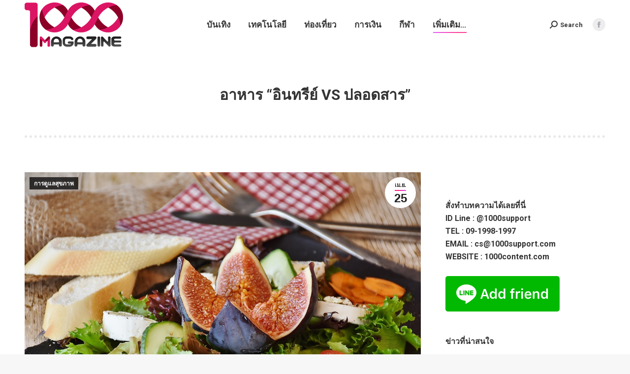

--- FILE ---
content_type: text/html; charset=UTF-8
request_url: https://www.1000magazines.com/%E0%B8%AD%E0%B8%B2%E0%B8%AB%E0%B8%B2%E0%B8%A3-%E0%B8%AD%E0%B8%B4%E0%B8%99%E0%B8%97%E0%B8%A3%E0%B8%B5%E0%B8%A2%E0%B9%8C-vs-%E0%B8%9B%E0%B8%A5%E0%B8%AD%E0%B8%94%E0%B8%AA%E0%B8%B2%E0%B8%A3/
body_size: 20373
content:
<!DOCTYPE html>
<!--[if !(IE 6) | !(IE 7) | !(IE 8)  ]><!-->
<html lang="th" class="no-js">
<!--<![endif]-->
<head>
	<meta charset="UTF-8" />
		<meta name="viewport" content="width=device-width, initial-scale=1, maximum-scale=1, user-scalable=0">
		<meta name="theme-color" content="#ff1e7f"/>	<link rel="profile" href="https://gmpg.org/xfn/11" />
	<meta name='robots' content='index, follow, max-image-preview:large, max-snippet:-1, max-video-preview:-1' />

	<!-- This site is optimized with the Yoast SEO plugin v20.6 - https://yoast.com/wordpress/plugins/seo/ -->
	<title>อาหาร &quot;อินทรีย์ VS ปลอดสาร&quot;</title>
	<link rel="canonical" href="https://www.1000magazines.com/อาหาร-อินทรีย์-vs-ปลอดสาร/" />
	<meta property="og:locale" content="th_TH" />
	<meta property="og:type" content="article" />
	<meta property="og:title" content="อาหาร &quot;อินทรีย์ VS ปลอดสาร&quot;" />
	<meta property="og:description" content="ในปัจจุบันมีอาหารสุขภาพเกิดขึ้นมามากมาย โดยเฉพาะความใส่&hellip;" />
	<meta property="og:url" content="https://www.1000magazines.com/อาหาร-อินทรีย์-vs-ปลอดสาร/" />
	<meta property="og:site_name" content="1000Magazines.com" />
	<meta property="article:published_time" content="2019-04-24T17:00:00+00:00" />
	<meta property="article:modified_time" content="2023-04-27T16:07:00+00:00" />
	<meta property="og:image" content="https://www.1000magazines.com/wp-content/uploads/2023/04/230417-17.jpg" />
	<meta property="og:image:width" content="1280" />
	<meta property="og:image:height" content="854" />
	<meta property="og:image:type" content="image/jpeg" />
	<meta name="author" content="admin" />
	<meta name="twitter:card" content="summary_large_image" />
	<meta name="twitter:label1" content="Written by" />
	<meta name="twitter:data1" content="admin" />
	<script type="application/ld+json" class="yoast-schema-graph">{"@context":"https://schema.org","@graph":[{"@type":"WebPage","@id":"https://www.1000magazines.com/%e0%b8%ad%e0%b8%b2%e0%b8%ab%e0%b8%b2%e0%b8%a3-%e0%b8%ad%e0%b8%b4%e0%b8%99%e0%b8%97%e0%b8%a3%e0%b8%b5%e0%b8%a2%e0%b9%8c-vs-%e0%b8%9b%e0%b8%a5%e0%b8%ad%e0%b8%94%e0%b8%aa%e0%b8%b2%e0%b8%a3/","url":"https://www.1000magazines.com/%e0%b8%ad%e0%b8%b2%e0%b8%ab%e0%b8%b2%e0%b8%a3-%e0%b8%ad%e0%b8%b4%e0%b8%99%e0%b8%97%e0%b8%a3%e0%b8%b5%e0%b8%a2%e0%b9%8c-vs-%e0%b8%9b%e0%b8%a5%e0%b8%ad%e0%b8%94%e0%b8%aa%e0%b8%b2%e0%b8%a3/","name":"อาหาร \"อินทรีย์ VS ปลอดสาร\"","isPartOf":{"@id":"https://www.1000magazines.com/#website"},"primaryImageOfPage":{"@id":"https://www.1000magazines.com/%e0%b8%ad%e0%b8%b2%e0%b8%ab%e0%b8%b2%e0%b8%a3-%e0%b8%ad%e0%b8%b4%e0%b8%99%e0%b8%97%e0%b8%a3%e0%b8%b5%e0%b8%a2%e0%b9%8c-vs-%e0%b8%9b%e0%b8%a5%e0%b8%ad%e0%b8%94%e0%b8%aa%e0%b8%b2%e0%b8%a3/#primaryimage"},"image":{"@id":"https://www.1000magazines.com/%e0%b8%ad%e0%b8%b2%e0%b8%ab%e0%b8%b2%e0%b8%a3-%e0%b8%ad%e0%b8%b4%e0%b8%99%e0%b8%97%e0%b8%a3%e0%b8%b5%e0%b8%a2%e0%b9%8c-vs-%e0%b8%9b%e0%b8%a5%e0%b8%ad%e0%b8%94%e0%b8%aa%e0%b8%b2%e0%b8%a3/#primaryimage"},"thumbnailUrl":"https://www.1000magazines.com/wp-content/uploads/2023/04/230417-17.jpg","datePublished":"2019-04-24T17:00:00+00:00","dateModified":"2023-04-27T16:07:00+00:00","author":{"@id":"https://www.1000magazines.com/#/schema/person/032ddb31f67e54c0b882377f4feabbe8"},"breadcrumb":{"@id":"https://www.1000magazines.com/%e0%b8%ad%e0%b8%b2%e0%b8%ab%e0%b8%b2%e0%b8%a3-%e0%b8%ad%e0%b8%b4%e0%b8%99%e0%b8%97%e0%b8%a3%e0%b8%b5%e0%b8%a2%e0%b9%8c-vs-%e0%b8%9b%e0%b8%a5%e0%b8%ad%e0%b8%94%e0%b8%aa%e0%b8%b2%e0%b8%a3/#breadcrumb"},"inLanguage":"th","potentialAction":[{"@type":"ReadAction","target":["https://www.1000magazines.com/%e0%b8%ad%e0%b8%b2%e0%b8%ab%e0%b8%b2%e0%b8%a3-%e0%b8%ad%e0%b8%b4%e0%b8%99%e0%b8%97%e0%b8%a3%e0%b8%b5%e0%b8%a2%e0%b9%8c-vs-%e0%b8%9b%e0%b8%a5%e0%b8%ad%e0%b8%94%e0%b8%aa%e0%b8%b2%e0%b8%a3/"]}]},{"@type":"ImageObject","inLanguage":"th","@id":"https://www.1000magazines.com/%e0%b8%ad%e0%b8%b2%e0%b8%ab%e0%b8%b2%e0%b8%a3-%e0%b8%ad%e0%b8%b4%e0%b8%99%e0%b8%97%e0%b8%a3%e0%b8%b5%e0%b8%a2%e0%b9%8c-vs-%e0%b8%9b%e0%b8%a5%e0%b8%ad%e0%b8%94%e0%b8%aa%e0%b8%b2%e0%b8%a3/#primaryimage","url":"https://www.1000magazines.com/wp-content/uploads/2023/04/230417-17.jpg","contentUrl":"https://www.1000magazines.com/wp-content/uploads/2023/04/230417-17.jpg","width":1280,"height":854},{"@type":"BreadcrumbList","@id":"https://www.1000magazines.com/%e0%b8%ad%e0%b8%b2%e0%b8%ab%e0%b8%b2%e0%b8%a3-%e0%b8%ad%e0%b8%b4%e0%b8%99%e0%b8%97%e0%b8%a3%e0%b8%b5%e0%b8%a2%e0%b9%8c-vs-%e0%b8%9b%e0%b8%a5%e0%b8%ad%e0%b8%94%e0%b8%aa%e0%b8%b2%e0%b8%a3/#breadcrumb","itemListElement":[{"@type":"ListItem","position":1,"name":"Home","item":"https://www.1000magazines.com/"},{"@type":"ListItem","position":2,"name":"อาหาร &#8220;อินทรีย์ VS ปลอดสาร&#8221;"}]},{"@type":"WebSite","@id":"https://www.1000magazines.com/#website","url":"https://www.1000magazines.com/","name":"1000Magazines.com","description":"หนึ่งพันแม็กกาซีน อัพเดทข่าวสาร สดใหม่ ทุกวัน","potentialAction":[{"@type":"SearchAction","target":{"@type":"EntryPoint","urlTemplate":"https://www.1000magazines.com/?s={search_term_string}"},"query-input":"required name=search_term_string"}],"inLanguage":"th"},{"@type":"Person","@id":"https://www.1000magazines.com/#/schema/person/032ddb31f67e54c0b882377f4feabbe8","name":"admin","image":{"@type":"ImageObject","inLanguage":"th","@id":"https://www.1000magazines.com/#/schema/person/image/","url":"https://secure.gravatar.com/avatar/0ba3a4b8d5070c36bf6679e33d1092bd?s=96&d=mm&r=g","contentUrl":"https://secure.gravatar.com/avatar/0ba3a4b8d5070c36bf6679e33d1092bd?s=96&d=mm&r=g","caption":"admin"},"url":"https://www.1000magazines.com/author/admin/"}]}</script>
	<!-- / Yoast SEO plugin. -->


<link rel='dns-prefetch' href='//cdnjs.cloudflare.com' />
<link rel='dns-prefetch' href='//secure.gravatar.com' />
<link rel='dns-prefetch' href='//www.googletagmanager.com' />
<link rel='dns-prefetch' href='//fonts.googleapis.com' />
<link rel='dns-prefetch' href='//v0.wordpress.com' />
<link rel='dns-prefetch' href='//i0.wp.com' />
<link rel="alternate" type="application/rss+xml" title="1000Magazines.com &raquo; ฟีด" href="https://www.1000magazines.com/feed/" />
<link rel="alternate" type="application/rss+xml" title="1000Magazines.com &raquo; ฟีดความเห็น" href="https://www.1000magazines.com/comments/feed/" />
<link rel="alternate" type="application/rss+xml" title="1000Magazines.com &raquo; อาหาร &#8220;อินทรีย์ VS ปลอดสาร&#8221; ฟีดความเห็น" href="https://www.1000magazines.com/%e0%b8%ad%e0%b8%b2%e0%b8%ab%e0%b8%b2%e0%b8%a3-%e0%b8%ad%e0%b8%b4%e0%b8%99%e0%b8%97%e0%b8%a3%e0%b8%b5%e0%b8%a2%e0%b9%8c-vs-%e0%b8%9b%e0%b8%a5%e0%b8%ad%e0%b8%94%e0%b8%aa%e0%b8%b2%e0%b8%a3/feed/" />
<script type="text/javascript">
window._wpemojiSettings = {"baseUrl":"https:\/\/s.w.org\/images\/core\/emoji\/14.0.0\/72x72\/","ext":".png","svgUrl":"https:\/\/s.w.org\/images\/core\/emoji\/14.0.0\/svg\/","svgExt":".svg","source":{"concatemoji":"https:\/\/www.1000magazines.com\/wp-includes\/js\/wp-emoji-release.min.js?ver=6.2.3"}};
/*! This file is auto-generated */
!function(e,a,t){var n,r,o,i=a.createElement("canvas"),p=i.getContext&&i.getContext("2d");function s(e,t){p.clearRect(0,0,i.width,i.height),p.fillText(e,0,0);e=i.toDataURL();return p.clearRect(0,0,i.width,i.height),p.fillText(t,0,0),e===i.toDataURL()}function c(e){var t=a.createElement("script");t.src=e,t.defer=t.type="text/javascript",a.getElementsByTagName("head")[0].appendChild(t)}for(o=Array("flag","emoji"),t.supports={everything:!0,everythingExceptFlag:!0},r=0;r<o.length;r++)t.supports[o[r]]=function(e){if(p&&p.fillText)switch(p.textBaseline="top",p.font="600 32px Arial",e){case"flag":return s("\ud83c\udff3\ufe0f\u200d\u26a7\ufe0f","\ud83c\udff3\ufe0f\u200b\u26a7\ufe0f")?!1:!s("\ud83c\uddfa\ud83c\uddf3","\ud83c\uddfa\u200b\ud83c\uddf3")&&!s("\ud83c\udff4\udb40\udc67\udb40\udc62\udb40\udc65\udb40\udc6e\udb40\udc67\udb40\udc7f","\ud83c\udff4\u200b\udb40\udc67\u200b\udb40\udc62\u200b\udb40\udc65\u200b\udb40\udc6e\u200b\udb40\udc67\u200b\udb40\udc7f");case"emoji":return!s("\ud83e\udef1\ud83c\udffb\u200d\ud83e\udef2\ud83c\udfff","\ud83e\udef1\ud83c\udffb\u200b\ud83e\udef2\ud83c\udfff")}return!1}(o[r]),t.supports.everything=t.supports.everything&&t.supports[o[r]],"flag"!==o[r]&&(t.supports.everythingExceptFlag=t.supports.everythingExceptFlag&&t.supports[o[r]]);t.supports.everythingExceptFlag=t.supports.everythingExceptFlag&&!t.supports.flag,t.DOMReady=!1,t.readyCallback=function(){t.DOMReady=!0},t.supports.everything||(n=function(){t.readyCallback()},a.addEventListener?(a.addEventListener("DOMContentLoaded",n,!1),e.addEventListener("load",n,!1)):(e.attachEvent("onload",n),a.attachEvent("onreadystatechange",function(){"complete"===a.readyState&&t.readyCallback()})),(e=t.source||{}).concatemoji?c(e.concatemoji):e.wpemoji&&e.twemoji&&(c(e.twemoji),c(e.wpemoji)))}(window,document,window._wpemojiSettings);
</script>
<style type="text/css">
img.wp-smiley,
img.emoji {
	display: inline !important;
	border: none !important;
	box-shadow: none !important;
	height: 1em !important;
	width: 1em !important;
	margin: 0 0.07em !important;
	vertical-align: -0.1em !important;
	background: none !important;
	padding: 0 !important;
}
</style>
	<link rel='stylesheet' id='wp-block-library-css' href='https://www.1000magazines.com/wp-includes/css/dist/block-library/style.min.css?ver=6.2.3' type='text/css' media='all' />
<style id='wp-block-library-inline-css' type='text/css'>
.has-text-align-justify{text-align:justify;}
</style>
<style id='wp-block-library-theme-inline-css' type='text/css'>
.wp-block-audio figcaption{color:#555;font-size:13px;text-align:center}.is-dark-theme .wp-block-audio figcaption{color:hsla(0,0%,100%,.65)}.wp-block-audio{margin:0 0 1em}.wp-block-code{border:1px solid #ccc;border-radius:4px;font-family:Menlo,Consolas,monaco,monospace;padding:.8em 1em}.wp-block-embed figcaption{color:#555;font-size:13px;text-align:center}.is-dark-theme .wp-block-embed figcaption{color:hsla(0,0%,100%,.65)}.wp-block-embed{margin:0 0 1em}.blocks-gallery-caption{color:#555;font-size:13px;text-align:center}.is-dark-theme .blocks-gallery-caption{color:hsla(0,0%,100%,.65)}.wp-block-image figcaption{color:#555;font-size:13px;text-align:center}.is-dark-theme .wp-block-image figcaption{color:hsla(0,0%,100%,.65)}.wp-block-image{margin:0 0 1em}.wp-block-pullquote{border-bottom:4px solid;border-top:4px solid;color:currentColor;margin-bottom:1.75em}.wp-block-pullquote cite,.wp-block-pullquote footer,.wp-block-pullquote__citation{color:currentColor;font-size:.8125em;font-style:normal;text-transform:uppercase}.wp-block-quote{border-left:.25em solid;margin:0 0 1.75em;padding-left:1em}.wp-block-quote cite,.wp-block-quote footer{color:currentColor;font-size:.8125em;font-style:normal;position:relative}.wp-block-quote.has-text-align-right{border-left:none;border-right:.25em solid;padding-left:0;padding-right:1em}.wp-block-quote.has-text-align-center{border:none;padding-left:0}.wp-block-quote.is-large,.wp-block-quote.is-style-large,.wp-block-quote.is-style-plain{border:none}.wp-block-search .wp-block-search__label{font-weight:700}.wp-block-search__button{border:1px solid #ccc;padding:.375em .625em}:where(.wp-block-group.has-background){padding:1.25em 2.375em}.wp-block-separator.has-css-opacity{opacity:.4}.wp-block-separator{border:none;border-bottom:2px solid;margin-left:auto;margin-right:auto}.wp-block-separator.has-alpha-channel-opacity{opacity:1}.wp-block-separator:not(.is-style-wide):not(.is-style-dots){width:100px}.wp-block-separator.has-background:not(.is-style-dots){border-bottom:none;height:1px}.wp-block-separator.has-background:not(.is-style-wide):not(.is-style-dots){height:2px}.wp-block-table{margin:0 0 1em}.wp-block-table td,.wp-block-table th{word-break:normal}.wp-block-table figcaption{color:#555;font-size:13px;text-align:center}.is-dark-theme .wp-block-table figcaption{color:hsla(0,0%,100%,.65)}.wp-block-video figcaption{color:#555;font-size:13px;text-align:center}.is-dark-theme .wp-block-video figcaption{color:hsla(0,0%,100%,.65)}.wp-block-video{margin:0 0 1em}.wp-block-template-part.has-background{margin-bottom:0;margin-top:0;padding:1.25em 2.375em}
</style>
<link rel='stylesheet' id='mediaelement-css' href='https://www.1000magazines.com/wp-includes/js/mediaelement/mediaelementplayer-legacy.min.css?ver=4.2.17' type='text/css' media='all' />
<link rel='stylesheet' id='wp-mediaelement-css' href='https://www.1000magazines.com/wp-includes/js/mediaelement/wp-mediaelement.min.css?ver=6.2.3' type='text/css' media='all' />
<link rel='stylesheet' id='classic-theme-styles-css' href='https://www.1000magazines.com/wp-includes/css/classic-themes.min.css?ver=6.2.3' type='text/css' media='all' />
<style id='global-styles-inline-css' type='text/css'>
body{--wp--preset--color--black: #000000;--wp--preset--color--cyan-bluish-gray: #abb8c3;--wp--preset--color--white: #FFF;--wp--preset--color--pale-pink: #f78da7;--wp--preset--color--vivid-red: #cf2e2e;--wp--preset--color--luminous-vivid-orange: #ff6900;--wp--preset--color--luminous-vivid-amber: #fcb900;--wp--preset--color--light-green-cyan: #7bdcb5;--wp--preset--color--vivid-green-cyan: #00d084;--wp--preset--color--pale-cyan-blue: #8ed1fc;--wp--preset--color--vivid-cyan-blue: #0693e3;--wp--preset--color--vivid-purple: #9b51e0;--wp--preset--color--accent: #ff1e7f;--wp--preset--color--dark-gray: #111;--wp--preset--color--light-gray: #767676;--wp--preset--gradient--vivid-cyan-blue-to-vivid-purple: linear-gradient(135deg,rgba(6,147,227,1) 0%,rgb(155,81,224) 100%);--wp--preset--gradient--light-green-cyan-to-vivid-green-cyan: linear-gradient(135deg,rgb(122,220,180) 0%,rgb(0,208,130) 100%);--wp--preset--gradient--luminous-vivid-amber-to-luminous-vivid-orange: linear-gradient(135deg,rgba(252,185,0,1) 0%,rgba(255,105,0,1) 100%);--wp--preset--gradient--luminous-vivid-orange-to-vivid-red: linear-gradient(135deg,rgba(255,105,0,1) 0%,rgb(207,46,46) 100%);--wp--preset--gradient--very-light-gray-to-cyan-bluish-gray: linear-gradient(135deg,rgb(238,238,238) 0%,rgb(169,184,195) 100%);--wp--preset--gradient--cool-to-warm-spectrum: linear-gradient(135deg,rgb(74,234,220) 0%,rgb(151,120,209) 20%,rgb(207,42,186) 40%,rgb(238,44,130) 60%,rgb(251,105,98) 80%,rgb(254,248,76) 100%);--wp--preset--gradient--blush-light-purple: linear-gradient(135deg,rgb(255,206,236) 0%,rgb(152,150,240) 100%);--wp--preset--gradient--blush-bordeaux: linear-gradient(135deg,rgb(254,205,165) 0%,rgb(254,45,45) 50%,rgb(107,0,62) 100%);--wp--preset--gradient--luminous-dusk: linear-gradient(135deg,rgb(255,203,112) 0%,rgb(199,81,192) 50%,rgb(65,88,208) 100%);--wp--preset--gradient--pale-ocean: linear-gradient(135deg,rgb(255,245,203) 0%,rgb(182,227,212) 50%,rgb(51,167,181) 100%);--wp--preset--gradient--electric-grass: linear-gradient(135deg,rgb(202,248,128) 0%,rgb(113,206,126) 100%);--wp--preset--gradient--midnight: linear-gradient(135deg,rgb(2,3,129) 0%,rgb(40,116,252) 100%);--wp--preset--duotone--dark-grayscale: url('#wp-duotone-dark-grayscale');--wp--preset--duotone--grayscale: url('#wp-duotone-grayscale');--wp--preset--duotone--purple-yellow: url('#wp-duotone-purple-yellow');--wp--preset--duotone--blue-red: url('#wp-duotone-blue-red');--wp--preset--duotone--midnight: url('#wp-duotone-midnight');--wp--preset--duotone--magenta-yellow: url('#wp-duotone-magenta-yellow');--wp--preset--duotone--purple-green: url('#wp-duotone-purple-green');--wp--preset--duotone--blue-orange: url('#wp-duotone-blue-orange');--wp--preset--font-size--small: 13px;--wp--preset--font-size--medium: 20px;--wp--preset--font-size--large: 36px;--wp--preset--font-size--x-large: 42px;--wp--preset--spacing--20: 0.44rem;--wp--preset--spacing--30: 0.67rem;--wp--preset--spacing--40: 1rem;--wp--preset--spacing--50: 1.5rem;--wp--preset--spacing--60: 2.25rem;--wp--preset--spacing--70: 3.38rem;--wp--preset--spacing--80: 5.06rem;--wp--preset--shadow--natural: 6px 6px 9px rgba(0, 0, 0, 0.2);--wp--preset--shadow--deep: 12px 12px 50px rgba(0, 0, 0, 0.4);--wp--preset--shadow--sharp: 6px 6px 0px rgba(0, 0, 0, 0.2);--wp--preset--shadow--outlined: 6px 6px 0px -3px rgba(255, 255, 255, 1), 6px 6px rgba(0, 0, 0, 1);--wp--preset--shadow--crisp: 6px 6px 0px rgba(0, 0, 0, 1);}:where(.is-layout-flex){gap: 0.5em;}body .is-layout-flow > .alignleft{float: left;margin-inline-start: 0;margin-inline-end: 2em;}body .is-layout-flow > .alignright{float: right;margin-inline-start: 2em;margin-inline-end: 0;}body .is-layout-flow > .aligncenter{margin-left: auto !important;margin-right: auto !important;}body .is-layout-constrained > .alignleft{float: left;margin-inline-start: 0;margin-inline-end: 2em;}body .is-layout-constrained > .alignright{float: right;margin-inline-start: 2em;margin-inline-end: 0;}body .is-layout-constrained > .aligncenter{margin-left: auto !important;margin-right: auto !important;}body .is-layout-constrained > :where(:not(.alignleft):not(.alignright):not(.alignfull)){max-width: var(--wp--style--global--content-size);margin-left: auto !important;margin-right: auto !important;}body .is-layout-constrained > .alignwide{max-width: var(--wp--style--global--wide-size);}body .is-layout-flex{display: flex;}body .is-layout-flex{flex-wrap: wrap;align-items: center;}body .is-layout-flex > *{margin: 0;}:where(.wp-block-columns.is-layout-flex){gap: 2em;}.has-black-color{color: var(--wp--preset--color--black) !important;}.has-cyan-bluish-gray-color{color: var(--wp--preset--color--cyan-bluish-gray) !important;}.has-white-color{color: var(--wp--preset--color--white) !important;}.has-pale-pink-color{color: var(--wp--preset--color--pale-pink) !important;}.has-vivid-red-color{color: var(--wp--preset--color--vivid-red) !important;}.has-luminous-vivid-orange-color{color: var(--wp--preset--color--luminous-vivid-orange) !important;}.has-luminous-vivid-amber-color{color: var(--wp--preset--color--luminous-vivid-amber) !important;}.has-light-green-cyan-color{color: var(--wp--preset--color--light-green-cyan) !important;}.has-vivid-green-cyan-color{color: var(--wp--preset--color--vivid-green-cyan) !important;}.has-pale-cyan-blue-color{color: var(--wp--preset--color--pale-cyan-blue) !important;}.has-vivid-cyan-blue-color{color: var(--wp--preset--color--vivid-cyan-blue) !important;}.has-vivid-purple-color{color: var(--wp--preset--color--vivid-purple) !important;}.has-black-background-color{background-color: var(--wp--preset--color--black) !important;}.has-cyan-bluish-gray-background-color{background-color: var(--wp--preset--color--cyan-bluish-gray) !important;}.has-white-background-color{background-color: var(--wp--preset--color--white) !important;}.has-pale-pink-background-color{background-color: var(--wp--preset--color--pale-pink) !important;}.has-vivid-red-background-color{background-color: var(--wp--preset--color--vivid-red) !important;}.has-luminous-vivid-orange-background-color{background-color: var(--wp--preset--color--luminous-vivid-orange) !important;}.has-luminous-vivid-amber-background-color{background-color: var(--wp--preset--color--luminous-vivid-amber) !important;}.has-light-green-cyan-background-color{background-color: var(--wp--preset--color--light-green-cyan) !important;}.has-vivid-green-cyan-background-color{background-color: var(--wp--preset--color--vivid-green-cyan) !important;}.has-pale-cyan-blue-background-color{background-color: var(--wp--preset--color--pale-cyan-blue) !important;}.has-vivid-cyan-blue-background-color{background-color: var(--wp--preset--color--vivid-cyan-blue) !important;}.has-vivid-purple-background-color{background-color: var(--wp--preset--color--vivid-purple) !important;}.has-black-border-color{border-color: var(--wp--preset--color--black) !important;}.has-cyan-bluish-gray-border-color{border-color: var(--wp--preset--color--cyan-bluish-gray) !important;}.has-white-border-color{border-color: var(--wp--preset--color--white) !important;}.has-pale-pink-border-color{border-color: var(--wp--preset--color--pale-pink) !important;}.has-vivid-red-border-color{border-color: var(--wp--preset--color--vivid-red) !important;}.has-luminous-vivid-orange-border-color{border-color: var(--wp--preset--color--luminous-vivid-orange) !important;}.has-luminous-vivid-amber-border-color{border-color: var(--wp--preset--color--luminous-vivid-amber) !important;}.has-light-green-cyan-border-color{border-color: var(--wp--preset--color--light-green-cyan) !important;}.has-vivid-green-cyan-border-color{border-color: var(--wp--preset--color--vivid-green-cyan) !important;}.has-pale-cyan-blue-border-color{border-color: var(--wp--preset--color--pale-cyan-blue) !important;}.has-vivid-cyan-blue-border-color{border-color: var(--wp--preset--color--vivid-cyan-blue) !important;}.has-vivid-purple-border-color{border-color: var(--wp--preset--color--vivid-purple) !important;}.has-vivid-cyan-blue-to-vivid-purple-gradient-background{background: var(--wp--preset--gradient--vivid-cyan-blue-to-vivid-purple) !important;}.has-light-green-cyan-to-vivid-green-cyan-gradient-background{background: var(--wp--preset--gradient--light-green-cyan-to-vivid-green-cyan) !important;}.has-luminous-vivid-amber-to-luminous-vivid-orange-gradient-background{background: var(--wp--preset--gradient--luminous-vivid-amber-to-luminous-vivid-orange) !important;}.has-luminous-vivid-orange-to-vivid-red-gradient-background{background: var(--wp--preset--gradient--luminous-vivid-orange-to-vivid-red) !important;}.has-very-light-gray-to-cyan-bluish-gray-gradient-background{background: var(--wp--preset--gradient--very-light-gray-to-cyan-bluish-gray) !important;}.has-cool-to-warm-spectrum-gradient-background{background: var(--wp--preset--gradient--cool-to-warm-spectrum) !important;}.has-blush-light-purple-gradient-background{background: var(--wp--preset--gradient--blush-light-purple) !important;}.has-blush-bordeaux-gradient-background{background: var(--wp--preset--gradient--blush-bordeaux) !important;}.has-luminous-dusk-gradient-background{background: var(--wp--preset--gradient--luminous-dusk) !important;}.has-pale-ocean-gradient-background{background: var(--wp--preset--gradient--pale-ocean) !important;}.has-electric-grass-gradient-background{background: var(--wp--preset--gradient--electric-grass) !important;}.has-midnight-gradient-background{background: var(--wp--preset--gradient--midnight) !important;}.has-small-font-size{font-size: var(--wp--preset--font-size--small) !important;}.has-medium-font-size{font-size: var(--wp--preset--font-size--medium) !important;}.has-large-font-size{font-size: var(--wp--preset--font-size--large) !important;}.has-x-large-font-size{font-size: var(--wp--preset--font-size--x-large) !important;}
.wp-block-navigation a:where(:not(.wp-element-button)){color: inherit;}
:where(.wp-block-columns.is-layout-flex){gap: 2em;}
.wp-block-pullquote{font-size: 1.5em;line-height: 1.6;}
</style>
<link rel='stylesheet' id='go-pricing-styles-css' href='https://www.1000magazines.com/wp-content/plugins/go_pricing/assets/css/go_pricing_styles.css?ver=3.3.19' type='text/css' media='all' />
<link rel='stylesheet' id='the7-font-css' href='https://www.1000magazines.com/wp-content/themes/dt-the7/fonts/icomoon-the7-font/icomoon-the7-font.min.css?ver=11.6.4' type='text/css' media='all' />
<link rel='stylesheet' id='the7-awesome-fonts-css' href='https://www.1000magazines.com/wp-content/themes/dt-the7/fonts/FontAwesome/css/all.min.css?ver=11.6.4' type='text/css' media='all' />
<link rel='stylesheet' id='the7-awesome-fonts-back-css' href='https://www.1000magazines.com/wp-content/themes/dt-the7/fonts/FontAwesome/back-compat.min.css?ver=11.6.4' type='text/css' media='all' />
<link rel='stylesheet' id='the7-Defaults-css' href='https://www.1000magazines.com/wp-content/uploads/smile_fonts/Defaults/Defaults.css?ver=6.2.3' type='text/css' media='all' />
<style id='jetpack_facebook_likebox-inline-css' type='text/css'>
.widget_facebook_likebox {
	overflow: hidden;
}

</style>
<link rel='stylesheet' id='dt-web-fonts-css' href='https://fonts.googleapis.com/css?family=Roboto:400,500,600,700%7CRoboto+Condensed:400,600,700' type='text/css' media='all' />
<link rel='stylesheet' id='dt-main-css' href='https://www.1000magazines.com/wp-content/themes/dt-the7/css/main.min.css?ver=11.6.4' type='text/css' media='all' />
<style id='dt-main-inline-css' type='text/css'>
body #load {
  display: block;
  height: 100%;
  overflow: hidden;
  position: fixed;
  width: 100%;
  z-index: 9901;
  opacity: 1;
  visibility: visible;
  transition: all .35s ease-out;
}
.load-wrap {
  width: 100%;
  height: 100%;
  background-position: center center;
  background-repeat: no-repeat;
  text-align: center;
  display: -ms-flexbox;
  display: -ms-flex;
  display: flex;
  -ms-align-items: center;
  -ms-flex-align: center;
  align-items: center;
  -ms-flex-flow: column wrap;
  flex-flow: column wrap;
  -ms-flex-pack: center;
  -ms-justify-content: center;
  justify-content: center;
}
.load-wrap > svg {
  position: absolute;
  top: 50%;
  left: 50%;
  transform: translate(-50%,-50%);
}
#load {
  background: var(--the7-elementor-beautiful-loading-bg,#ffffff);
  --the7-beautiful-spinner-color2: var(--the7-beautiful-spinner-color,rgba(51,51,51,0.3));
}

</style>
<link rel='stylesheet' id='the7-custom-scrollbar-css' href='https://www.1000magazines.com/wp-content/themes/dt-the7/lib/custom-scrollbar/custom-scrollbar.min.css?ver=11.6.4' type='text/css' media='all' />
<link rel='stylesheet' id='the7-wpbakery-css' href='https://www.1000magazines.com/wp-content/themes/dt-the7/css/wpbakery.min.css?ver=11.6.4' type='text/css' media='all' />
<link rel='stylesheet' id='the7-core-css' href='https://www.1000magazines.com/wp-content/plugins/dt-the7-core/assets/css/post-type.min.css?ver=2.7.4' type='text/css' media='all' />
<link rel='stylesheet' id='the7-css-vars-css' href='https://www.1000magazines.com/wp-content/uploads/the7-css/css-vars.css?ver=85721137ff24' type='text/css' media='all' />
<link rel='stylesheet' id='dt-custom-css' href='https://www.1000magazines.com/wp-content/uploads/the7-css/custom.css?ver=85721137ff24' type='text/css' media='all' />
<link rel='stylesheet' id='dt-media-css' href='https://www.1000magazines.com/wp-content/uploads/the7-css/media.css?ver=85721137ff24' type='text/css' media='all' />
<link rel='stylesheet' id='the7-mega-menu-css' href='https://www.1000magazines.com/wp-content/uploads/the7-css/mega-menu.css?ver=85721137ff24' type='text/css' media='all' />
<link rel='stylesheet' id='the7-elements-albums-portfolio-css' href='https://www.1000magazines.com/wp-content/uploads/the7-css/the7-elements-albums-portfolio.css?ver=85721137ff24' type='text/css' media='all' />
<link rel='stylesheet' id='the7-elements-css' href='https://www.1000magazines.com/wp-content/uploads/the7-css/post-type-dynamic.css?ver=85721137ff24' type='text/css' media='all' />
<link rel='stylesheet' id='style-css' href='https://www.1000magazines.com/wp-content/themes/dt-the7/style.css?ver=11.6.4' type='text/css' media='all' />
<link rel='stylesheet' id='social-logos-css' href='https://www.1000magazines.com/wp-content/plugins/jetpack/_inc/social-logos/social-logos.min.css?ver=12.0.1' type='text/css' media='all' />
<link rel='stylesheet' id='jetpack_css-css' href='https://www.1000magazines.com/wp-content/plugins/jetpack/css/jetpack.css?ver=12.0.1' type='text/css' media='all' />
<script type='text/javascript' src='https://www.1000magazines.com/wp-content/plugins/enable-jquery-migrate-helper/js/jquery/jquery-1.12.4-wp.js?ver=1.12.4-wp' id='jquery-core-js'></script>
<script type='text/javascript' src='https://www.1000magazines.com/wp-content/plugins/enable-jquery-migrate-helper/js/jquery-migrate/jquery-migrate-1.4.1-wp.js?ver=1.4.1-wp' id='jquery-migrate-js'></script>
<script type='text/javascript' id='gw-tweenmax-js-before'>
var oldGS=window.GreenSockGlobals,oldGSQueue=window._gsQueue,oldGSDefine=window._gsDefine;window._gsDefine=null;delete(window._gsDefine);var gwGS=window.GreenSockGlobals={};
</script>
<script type='text/javascript' src='https://cdnjs.cloudflare.com/ajax/libs/gsap/1.11.2/TweenMax.min.js' id='gw-tweenmax-js'></script>
<script type='text/javascript' id='gw-tweenmax-js-after'>
try{window.GreenSockGlobals=null;window._gsQueue=null;window._gsDefine=null;delete(window.GreenSockGlobals);delete(window._gsQueue);delete(window._gsDefine);window.GreenSockGlobals=oldGS;window._gsQueue=oldGSQueue;window._gsDefine=oldGSDefine;}catch(e){}
</script>

<!-- Google Analytics snippet added by Site Kit -->
<script type='text/javascript' src='https://www.googletagmanager.com/gtag/js?id=UA-209753251-2' id='google_gtagjs-js' async></script>
<script type='text/javascript' id='google_gtagjs-js-after'>
window.dataLayer = window.dataLayer || [];function gtag(){dataLayer.push(arguments);}
gtag('set', 'linker', {"domains":["www.1000magazines.com"]} );
gtag("js", new Date());
gtag("set", "developer_id.dZTNiMT", true);
gtag("config", "UA-209753251-2", {"anonymize_ip":true});
gtag("config", "G-YLF7F9MTM8");
</script>

<!-- End Google Analytics snippet added by Site Kit -->
<script type='text/javascript' id='dt-above-fold-js-extra'>
/* <![CDATA[ */
var dtLocal = {"themeUrl":"https:\/\/www.1000magazines.com\/wp-content\/themes\/dt-the7","passText":"To view this protected post, enter the password below:","moreButtonText":{"loading":"Loading...","loadMore":"Load more"},"postID":"53141","ajaxurl":"https:\/\/www.1000magazines.com\/wp-admin\/admin-ajax.php","REST":{"baseUrl":"https:\/\/www.1000magazines.com\/wp-json\/the7\/v1","endpoints":{"sendMail":"\/send-mail"}},"contactMessages":{"required":"One or more fields have an error. Please check and try again.","terms":"Please accept the privacy policy.","fillTheCaptchaError":"Please, fill the captcha."},"captchaSiteKey":"","ajaxNonce":"0cbd3e0bc4","pageData":"","themeSettings":{"smoothScroll":"off","lazyLoading":false,"desktopHeader":{"height":100},"ToggleCaptionEnabled":"disabled","ToggleCaption":"Navigation","floatingHeader":{"showAfter":140,"showMenu":false,"height":60,"logo":{"showLogo":true,"html":"<img class=\" preload-me\" src=\"https:\/\/www.1000magazines.com\/wp-content\/uploads\/2018\/03\/1000magazinelogo.png\" srcset=\"https:\/\/www.1000magazines.com\/wp-content\/uploads\/2018\/03\/1000magazinelogo.png 200w\" width=\"200\" height=\"91\"   sizes=\"200px\" alt=\"1000Magazines.com\" \/>","url":"https:\/\/www.1000magazines.com\/"}},"topLine":{"floatingTopLine":{"logo":{"showLogo":false,"html":""}}},"mobileHeader":{"firstSwitchPoint":1050,"secondSwitchPoint":778,"firstSwitchPointHeight":80,"secondSwitchPointHeight":60,"mobileToggleCaptionEnabled":"disabled","mobileToggleCaption":"Menu"},"stickyMobileHeaderFirstSwitch":{"logo":{"html":"<img class=\" preload-me\" src=\"https:\/\/www.1000magazines.com\/wp-content\/uploads\/2018\/03\/1000magazinelogo.png\" srcset=\"https:\/\/www.1000magazines.com\/wp-content\/uploads\/2018\/03\/1000magazinelogo.png 200w\" width=\"200\" height=\"91\"   sizes=\"200px\" alt=\"1000Magazines.com\" \/>"}},"stickyMobileHeaderSecondSwitch":{"logo":{"html":"<img class=\" preload-me\" src=\"https:\/\/www.1000magazines.com\/wp-content\/uploads\/2018\/03\/1000magazinelogo.png\" srcset=\"https:\/\/www.1000magazines.com\/wp-content\/uploads\/2018\/03\/1000magazinelogo.png 200w\" width=\"200\" height=\"91\"   sizes=\"200px\" alt=\"1000Magazines.com\" \/>"}},"sidebar":{"switchPoint":990},"boxedWidth":"1340px"},"VCMobileScreenWidth":"778"};
var dtShare = {"shareButtonText":{"facebook":"Share on Facebook","twitter":"Tweet","pinterest":"Pin it","linkedin":"Share on Linkedin","whatsapp":"Share on Whatsapp"},"overlayOpacity":"85"};
/* ]]> */
</script>
<script type='text/javascript' src='https://www.1000magazines.com/wp-content/themes/dt-the7/js/above-the-fold.min.js?ver=11.6.4' id='dt-above-fold-js'></script>
<link rel="https://api.w.org/" href="https://www.1000magazines.com/wp-json/" /><link rel="alternate" type="application/json" href="https://www.1000magazines.com/wp-json/wp/v2/posts/53141" /><link rel="EditURI" type="application/rsd+xml" title="RSD" href="https://www.1000magazines.com/xmlrpc.php?rsd" />
<link rel="wlwmanifest" type="application/wlwmanifest+xml" href="https://www.1000magazines.com/wp-includes/wlwmanifest.xml" />
<meta name="generator" content="WordPress 6.2.3" />
<link rel='shortlink' href='https://wp.me/pdRigS-dP7' />
<link rel="alternate" type="application/json+oembed" href="https://www.1000magazines.com/wp-json/oembed/1.0/embed?url=https%3A%2F%2Fwww.1000magazines.com%2F%25e0%25b8%25ad%25e0%25b8%25b2%25e0%25b8%25ab%25e0%25b8%25b2%25e0%25b8%25a3-%25e0%25b8%25ad%25e0%25b8%25b4%25e0%25b8%2599%25e0%25b8%2597%25e0%25b8%25a3%25e0%25b8%25b5%25e0%25b8%25a2%25e0%25b9%258c-vs-%25e0%25b8%259b%25e0%25b8%25a5%25e0%25b8%25ad%25e0%25b8%2594%25e0%25b8%25aa%25e0%25b8%25b2%25e0%25b8%25a3%2F" />
<link rel="alternate" type="text/xml+oembed" href="https://www.1000magazines.com/wp-json/oembed/1.0/embed?url=https%3A%2F%2Fwww.1000magazines.com%2F%25e0%25b8%25ad%25e0%25b8%25b2%25e0%25b8%25ab%25e0%25b8%25b2%25e0%25b8%25a3-%25e0%25b8%25ad%25e0%25b8%25b4%25e0%25b8%2599%25e0%25b8%2597%25e0%25b8%25a3%25e0%25b8%25b5%25e0%25b8%25a2%25e0%25b9%258c-vs-%25e0%25b8%259b%25e0%25b8%25a5%25e0%25b8%25ad%25e0%25b8%2594%25e0%25b8%25aa%25e0%25b8%25b2%25e0%25b8%25a3%2F&#038;format=xml" />
<meta name="generator" content="Site Kit by Google 1.99.0" />	<style>img#wpstats{display:none}</style>
		<link rel="pingback" href="https://www.1000magazines.com/xmlrpc.php">

<!-- Dynamic Widgets by QURL loaded - http://www.dynamic-widgets.com //-->
<meta name="generator" content="Powered by WPBakery Page Builder - drag and drop page builder for WordPress."/>
			<style type="text/css">
				/* If html does not have either class, do not show lazy loaded images. */
				html:not( .jetpack-lazy-images-js-enabled ):not( .js ) .jetpack-lazy-image {
					display: none;
				}
			</style>
			<script>
				document.documentElement.classList.add(
					'jetpack-lazy-images-js-enabled'
				);
			</script>
		
<!-- Google Tag Manager snippet added by Site Kit -->
<script type="text/javascript">
			( function( w, d, s, l, i ) {
				w[l] = w[l] || [];
				w[l].push( {'gtm.start': new Date().getTime(), event: 'gtm.js'} );
				var f = d.getElementsByTagName( s )[0],
					j = d.createElement( s ), dl = l != 'dataLayer' ? '&l=' + l : '';
				j.async = true;
				j.src = 'https://www.googletagmanager.com/gtm.js?id=' + i + dl;
				f.parentNode.insertBefore( j, f );
			} )( window, document, 'script', 'dataLayer', 'GTM-WNFKMWQ' );
			
</script>

<!-- End Google Tag Manager snippet added by Site Kit -->
<meta name="generator" content="Powered by Slider Revolution 6.6.12 - responsive, Mobile-Friendly Slider Plugin for WordPress with comfortable drag and drop interface." />
<script type="text/javascript" id="the7-loader-script">
document.addEventListener("DOMContentLoaded", function(event) {
	var load = document.getElementById("load");
	if(!load.classList.contains('loader-removed')){
		var removeLoading = setTimeout(function() {
			load.className += " loader-removed";
		}, 300);
	}
});
</script>
		<link rel="icon" href="https://www.1000magazines.com/wp-content/uploads/2016/11/1000magazine-favi.png" sizes="32x32" />
<link rel="icon" href="https://www.1000magazines.com/wp-content/uploads/2016/11/1000magazine-favi.png" sizes="192x192" />
<link rel="apple-touch-icon" href="https://www.1000magazines.com/wp-content/uploads/2016/11/1000magazine-favi.png" />
<meta name="msapplication-TileImage" content="https://www.1000magazines.com/wp-content/uploads/2016/11/1000magazine-favi.png" />
<script>function setREVStartSize(e){
			//window.requestAnimationFrame(function() {
				window.RSIW = window.RSIW===undefined ? window.innerWidth : window.RSIW;
				window.RSIH = window.RSIH===undefined ? window.innerHeight : window.RSIH;
				try {
					var pw = document.getElementById(e.c).parentNode.offsetWidth,
						newh;
					pw = pw===0 || isNaN(pw) || (e.l=="fullwidth" || e.layout=="fullwidth") ? window.RSIW : pw;
					e.tabw = e.tabw===undefined ? 0 : parseInt(e.tabw);
					e.thumbw = e.thumbw===undefined ? 0 : parseInt(e.thumbw);
					e.tabh = e.tabh===undefined ? 0 : parseInt(e.tabh);
					e.thumbh = e.thumbh===undefined ? 0 : parseInt(e.thumbh);
					e.tabhide = e.tabhide===undefined ? 0 : parseInt(e.tabhide);
					e.thumbhide = e.thumbhide===undefined ? 0 : parseInt(e.thumbhide);
					e.mh = e.mh===undefined || e.mh=="" || e.mh==="auto" ? 0 : parseInt(e.mh,0);
					if(e.layout==="fullscreen" || e.l==="fullscreen")
						newh = Math.max(e.mh,window.RSIH);
					else{
						e.gw = Array.isArray(e.gw) ? e.gw : [e.gw];
						for (var i in e.rl) if (e.gw[i]===undefined || e.gw[i]===0) e.gw[i] = e.gw[i-1];
						e.gh = e.el===undefined || e.el==="" || (Array.isArray(e.el) && e.el.length==0)? e.gh : e.el;
						e.gh = Array.isArray(e.gh) ? e.gh : [e.gh];
						for (var i in e.rl) if (e.gh[i]===undefined || e.gh[i]===0) e.gh[i] = e.gh[i-1];
											
						var nl = new Array(e.rl.length),
							ix = 0,
							sl;
						e.tabw = e.tabhide>=pw ? 0 : e.tabw;
						e.thumbw = e.thumbhide>=pw ? 0 : e.thumbw;
						e.tabh = e.tabhide>=pw ? 0 : e.tabh;
						e.thumbh = e.thumbhide>=pw ? 0 : e.thumbh;
						for (var i in e.rl) nl[i] = e.rl[i]<window.RSIW ? 0 : e.rl[i];
						sl = nl[0];
						for (var i in nl) if (sl>nl[i] && nl[i]>0) { sl = nl[i]; ix=i;}
						var m = pw>(e.gw[ix]+e.tabw+e.thumbw) ? 1 : (pw-(e.tabw+e.thumbw)) / (e.gw[ix]);
						newh =  (e.gh[ix] * m) + (e.tabh + e.thumbh);
					}
					var el = document.getElementById(e.c);
					if (el!==null && el) el.style.height = newh+"px";
					el = document.getElementById(e.c+"_wrapper");
					if (el!==null && el) {
						el.style.height = newh+"px";
						el.style.display = "block";
					}
				} catch(e){
					console.log("Failure at Presize of Slider:" + e)
				}
			//});
		  };</script>
<noscript><style> .wpb_animate_when_almost_visible { opacity: 1; }</style></noscript></head>
<body id="the7-body" class="post-template-default single single-post postid-53141 single-format-standard wp-embed-responsive the7-core-ver-2.7.4 no-comments dt-responsive-on right-mobile-menu-close-icon ouside-menu-close-icon mobile-hamburger-close-bg-enable mobile-hamburger-close-bg-hover-enable  fade-medium-mobile-menu-close-icon fade-medium-menu-close-icon accent-gradient srcset-enabled btn-flat custom-btn-color custom-btn-hover-color top-header first-switch-logo-left first-switch-menu-right second-switch-logo-left second-switch-menu-right right-mobile-menu layzr-loading-on popup-message-style the7-ver-11.6.4 dt-fa-compatibility wpb-js-composer js-comp-ver-6.10.0 vc_responsive">
		<!-- Google Tag Manager (noscript) snippet added by Site Kit -->
		<noscript>
			<iframe src="https://www.googletagmanager.com/ns.html?id=GTM-WNFKMWQ" height="0" width="0" style="display:none;visibility:hidden"></iframe>
		</noscript>
		<!-- End Google Tag Manager (noscript) snippet added by Site Kit -->
		<svg xmlns="http://www.w3.org/2000/svg" viewBox="0 0 0 0" width="0" height="0" focusable="false" role="none" style="visibility: hidden; position: absolute; left: -9999px; overflow: hidden;" ><defs><filter id="wp-duotone-dark-grayscale"><feColorMatrix color-interpolation-filters="sRGB" type="matrix" values=" .299 .587 .114 0 0 .299 .587 .114 0 0 .299 .587 .114 0 0 .299 .587 .114 0 0 " /><feComponentTransfer color-interpolation-filters="sRGB" ><feFuncR type="table" tableValues="0 0.49803921568627" /><feFuncG type="table" tableValues="0 0.49803921568627" /><feFuncB type="table" tableValues="0 0.49803921568627" /><feFuncA type="table" tableValues="1 1" /></feComponentTransfer><feComposite in2="SourceGraphic" operator="in" /></filter></defs></svg><svg xmlns="http://www.w3.org/2000/svg" viewBox="0 0 0 0" width="0" height="0" focusable="false" role="none" style="visibility: hidden; position: absolute; left: -9999px; overflow: hidden;" ><defs><filter id="wp-duotone-grayscale"><feColorMatrix color-interpolation-filters="sRGB" type="matrix" values=" .299 .587 .114 0 0 .299 .587 .114 0 0 .299 .587 .114 0 0 .299 .587 .114 0 0 " /><feComponentTransfer color-interpolation-filters="sRGB" ><feFuncR type="table" tableValues="0 1" /><feFuncG type="table" tableValues="0 1" /><feFuncB type="table" tableValues="0 1" /><feFuncA type="table" tableValues="1 1" /></feComponentTransfer><feComposite in2="SourceGraphic" operator="in" /></filter></defs></svg><svg xmlns="http://www.w3.org/2000/svg" viewBox="0 0 0 0" width="0" height="0" focusable="false" role="none" style="visibility: hidden; position: absolute; left: -9999px; overflow: hidden;" ><defs><filter id="wp-duotone-purple-yellow"><feColorMatrix color-interpolation-filters="sRGB" type="matrix" values=" .299 .587 .114 0 0 .299 .587 .114 0 0 .299 .587 .114 0 0 .299 .587 .114 0 0 " /><feComponentTransfer color-interpolation-filters="sRGB" ><feFuncR type="table" tableValues="0.54901960784314 0.98823529411765" /><feFuncG type="table" tableValues="0 1" /><feFuncB type="table" tableValues="0.71764705882353 0.25490196078431" /><feFuncA type="table" tableValues="1 1" /></feComponentTransfer><feComposite in2="SourceGraphic" operator="in" /></filter></defs></svg><svg xmlns="http://www.w3.org/2000/svg" viewBox="0 0 0 0" width="0" height="0" focusable="false" role="none" style="visibility: hidden; position: absolute; left: -9999px; overflow: hidden;" ><defs><filter id="wp-duotone-blue-red"><feColorMatrix color-interpolation-filters="sRGB" type="matrix" values=" .299 .587 .114 0 0 .299 .587 .114 0 0 .299 .587 .114 0 0 .299 .587 .114 0 0 " /><feComponentTransfer color-interpolation-filters="sRGB" ><feFuncR type="table" tableValues="0 1" /><feFuncG type="table" tableValues="0 0.27843137254902" /><feFuncB type="table" tableValues="0.5921568627451 0.27843137254902" /><feFuncA type="table" tableValues="1 1" /></feComponentTransfer><feComposite in2="SourceGraphic" operator="in" /></filter></defs></svg><svg xmlns="http://www.w3.org/2000/svg" viewBox="0 0 0 0" width="0" height="0" focusable="false" role="none" style="visibility: hidden; position: absolute; left: -9999px; overflow: hidden;" ><defs><filter id="wp-duotone-midnight"><feColorMatrix color-interpolation-filters="sRGB" type="matrix" values=" .299 .587 .114 0 0 .299 .587 .114 0 0 .299 .587 .114 0 0 .299 .587 .114 0 0 " /><feComponentTransfer color-interpolation-filters="sRGB" ><feFuncR type="table" tableValues="0 0" /><feFuncG type="table" tableValues="0 0.64705882352941" /><feFuncB type="table" tableValues="0 1" /><feFuncA type="table" tableValues="1 1" /></feComponentTransfer><feComposite in2="SourceGraphic" operator="in" /></filter></defs></svg><svg xmlns="http://www.w3.org/2000/svg" viewBox="0 0 0 0" width="0" height="0" focusable="false" role="none" style="visibility: hidden; position: absolute; left: -9999px; overflow: hidden;" ><defs><filter id="wp-duotone-magenta-yellow"><feColorMatrix color-interpolation-filters="sRGB" type="matrix" values=" .299 .587 .114 0 0 .299 .587 .114 0 0 .299 .587 .114 0 0 .299 .587 .114 0 0 " /><feComponentTransfer color-interpolation-filters="sRGB" ><feFuncR type="table" tableValues="0.78039215686275 1" /><feFuncG type="table" tableValues="0 0.94901960784314" /><feFuncB type="table" tableValues="0.35294117647059 0.47058823529412" /><feFuncA type="table" tableValues="1 1" /></feComponentTransfer><feComposite in2="SourceGraphic" operator="in" /></filter></defs></svg><svg xmlns="http://www.w3.org/2000/svg" viewBox="0 0 0 0" width="0" height="0" focusable="false" role="none" style="visibility: hidden; position: absolute; left: -9999px; overflow: hidden;" ><defs><filter id="wp-duotone-purple-green"><feColorMatrix color-interpolation-filters="sRGB" type="matrix" values=" .299 .587 .114 0 0 .299 .587 .114 0 0 .299 .587 .114 0 0 .299 .587 .114 0 0 " /><feComponentTransfer color-interpolation-filters="sRGB" ><feFuncR type="table" tableValues="0.65098039215686 0.40392156862745" /><feFuncG type="table" tableValues="0 1" /><feFuncB type="table" tableValues="0.44705882352941 0.4" /><feFuncA type="table" tableValues="1 1" /></feComponentTransfer><feComposite in2="SourceGraphic" operator="in" /></filter></defs></svg><svg xmlns="http://www.w3.org/2000/svg" viewBox="0 0 0 0" width="0" height="0" focusable="false" role="none" style="visibility: hidden; position: absolute; left: -9999px; overflow: hidden;" ><defs><filter id="wp-duotone-blue-orange"><feColorMatrix color-interpolation-filters="sRGB" type="matrix" values=" .299 .587 .114 0 0 .299 .587 .114 0 0 .299 .587 .114 0 0 .299 .587 .114 0 0 " /><feComponentTransfer color-interpolation-filters="sRGB" ><feFuncR type="table" tableValues="0.098039215686275 1" /><feFuncG type="table" tableValues="0 0.66274509803922" /><feFuncB type="table" tableValues="0.84705882352941 0.41960784313725" /><feFuncA type="table" tableValues="1 1" /></feComponentTransfer><feComposite in2="SourceGraphic" operator="in" /></filter></defs></svg><!-- The7 11.6.4 -->
<div id="load" class="ring-loader">
	<div class="load-wrap">
<style type="text/css">
    .the7-spinner {
        width: 72px;
        height: 72px;
        position: relative;
    }
    .the7-spinner > div {
        border-radius: 50%;
        width: 9px;
        left: 0;
        box-sizing: border-box;
        display: block;
        position: absolute;
        border: 9px solid #fff;
        width: 72px;
        height: 72px;
    }
    .the7-spinner-ring-bg{
        opacity: 0.25;
    }
    div.the7-spinner-ring {
        animation: spinner-animation 0.8s cubic-bezier(1, 1, 1, 1) infinite;
        border-color:var(--the7-beautiful-spinner-color2) transparent transparent transparent;
    }

    @keyframes spinner-animation{
        from{
            transform: rotate(0deg);
        }
        to {
            transform: rotate(360deg);
        }
    }
</style>

<div class="the7-spinner">
    <div class="the7-spinner-ring-bg"></div>
    <div class="the7-spinner-ring"></div>
</div></div>
</div>
<div id="page" >
	<a class="skip-link screen-reader-text" href="#content">Skip to content</a>

<div class="masthead inline-header center widgets full-height shadow-mobile-header-decoration small-mobile-menu-icon dt-parent-menu-clickable show-sub-menu-on-hover"  role="banner">

	<div class="top-bar top-bar-empty top-bar-line-hide">
	<div class="top-bar-bg" ></div>
	<div class="mini-widgets left-widgets"></div><div class="mini-widgets right-widgets"></div></div>

	<header class="header-bar">

		<div class="branding">
	<div id="site-title" class="assistive-text">1000Magazines.com</div>
	<div id="site-description" class="assistive-text">หนึ่งพันแม็กกาซีน อัพเดทข่าวสาร สดใหม่ ทุกวัน</div>
	<a class="same-logo" href="https://www.1000magazines.com/"><img class=" preload-me" src="https://www.1000magazines.com/wp-content/uploads/2018/03/1000magazinelogo.png" srcset="https://www.1000magazines.com/wp-content/uploads/2018/03/1000magazinelogo.png 200w" width="200" height="91"   sizes="200px" alt="1000Magazines.com" /></a></div>

		<ul id="primary-menu" class="main-nav underline-decoration l-to-r-line outside-item-remove-margin"><li class="menu-item menu-item-type-taxonomy menu-item-object-category menu-item-1264 first depth-0"><a href='https://www.1000magazines.com/category/%e0%b8%82%e0%b9%88%e0%b8%b2%e0%b8%a7%e0%b8%9a%e0%b8%b1%e0%b8%99%e0%b9%80%e0%b8%97%e0%b8%b4%e0%b8%87/' data-level='1'><span class="menu-item-text"><span class="menu-text">บันเทิง</span></span></a></li> <li class="menu-item menu-item-type-taxonomy menu-item-object-category menu-item-1142 depth-0"><a href='https://www.1000magazines.com/category/%e0%b8%82%e0%b9%88%e0%b8%b2%e0%b8%a7%e0%b8%ad%e0%b8%b4%e0%b8%99%e0%b9%80%e0%b8%97%e0%b8%a3%e0%b8%99%e0%b8%94%e0%b9%8c-%e0%b9%80%e0%b8%97%e0%b8%84%e0%b9%82%e0%b8%99%e0%b9%82%e0%b8%a5%e0%b8%a2%e0%b8%b5/' data-level='1'><span class="menu-item-text"><span class="menu-text">เทคโนโลยี</span></span></a></li> <li class="menu-item menu-item-type-taxonomy menu-item-object-category menu-item-1068 depth-0"><a href='https://www.1000magazines.com/category/%e0%b8%97%e0%b9%88%e0%b8%ad%e0%b8%87%e0%b9%80%e0%b8%97%e0%b8%b5%e0%b9%88%e0%b8%a2%e0%b8%a7%e0%b8%a0%e0%b8%b2%e0%b8%a2%e0%b9%83%e0%b8%99%e0%b8%9b%e0%b8%a3%e0%b8%b0%e0%b9%80%e0%b8%97%e0%b8%a8/' data-level='1'><span class="menu-item-text"><span class="menu-text">ท่องเที่ยว</span></span></a></li> <li class="menu-item menu-item-type-taxonomy menu-item-object-category menu-item-1069 depth-0"><a href='https://www.1000magazines.com/category/%e0%b8%81%e0%b8%b2%e0%b8%a3%e0%b8%a5%e0%b8%87%e0%b8%97%e0%b8%b8%e0%b8%99/' data-level='1'><span class="menu-item-text"><span class="menu-text">การเงิน</span></span></a></li> <li class="menu-item menu-item-type-taxonomy menu-item-object-category menu-item-1141 depth-0"><a href='https://www.1000magazines.com/category/%e0%b8%82%e0%b9%88%e0%b8%b2%e0%b8%a7%e0%b8%81%e0%b8%b5%e0%b8%ac%e0%b8%b2/' data-level='1'><span class="menu-item-text"><span class="menu-text">กีฬา</span></span></a></li> <li class="menu-item menu-item-type-custom menu-item-object-custom menu-item-has-children menu-item-1741 last has-children depth-0"><a href='https://1000magazines.com/#' data-level='1'><span class="menu-item-text"><span class="menu-text">เพิ่มเติม&#8230;</span></span></a><ul class="sub-nav gradient-hover level-arrows-on"><li class="menu-item menu-item-type-taxonomy menu-item-object-category menu-item-1067 first depth-1"><a href='https://www.1000magazines.com/category/%e0%b8%82%e0%b9%88%e0%b8%b2%e0%b8%a7%e0%b8%9b%e0%b8%a3%e0%b8%b0%e0%b8%88%e0%b8%b3%e0%b8%a7%e0%b8%b1%e0%b8%99/' data-level='2'><span class="menu-item-text"><span class="menu-text">ข่าวประจำวัน</span></span></a></li> <li class="menu-item menu-item-type-taxonomy menu-item-object-category menu-item-529 depth-1"><a href='https://www.1000magazines.com/category/beauty/' data-level='2'><span class="menu-item-text"><span class="menu-text">ความงาม</span></span></a></li> <li class="menu-item menu-item-type-taxonomy menu-item-object-category menu-item-1742 depth-1"><a href='https://www.1000magazines.com/category/app-games/' data-level='2'><span class="menu-item-text"><span class="menu-text">App Games</span></span></a></li> <li class="menu-item menu-item-type-taxonomy menu-item-object-category menu-item-1743 depth-1"><a href='https://www.1000magazines.com/category/esport-%e0%b8%ad%e0%b8%b5%e0%b8%aa%e0%b8%9b%e0%b8%ad%e0%b8%a3%e0%b9%8c%e0%b8%95/' data-level='2'><span class="menu-item-text"><span class="menu-text">Esport อีสปอร์ต</span></span></a></li> <li class="menu-item menu-item-type-taxonomy menu-item-object-category menu-item-1744 depth-1"><a href='https://www.1000magazines.com/category/sex-%e0%b9%81%e0%b8%a5%e0%b8%b0%e0%b8%84%e0%b8%a7%e0%b8%b2%e0%b8%a1%e0%b8%aa%e0%b8%b1%e0%b8%a1%e0%b8%9e%e0%b8%b1%e0%b8%99%e0%b8%98%e0%b9%8c/' data-level='2'><span class="menu-item-text"><span class="menu-text">Sex และความสัมพันธ์</span></span></a></li> <li class="menu-item menu-item-type-taxonomy menu-item-object-category menu-item-1746 depth-1"><a href='https://www.1000magazines.com/category/video-clips/' data-level='2'><span class="menu-item-text"><span class="menu-text">video clips</span></span></a></li> <li class="menu-item menu-item-type-taxonomy menu-item-object-category menu-item-1747 depth-1"><a href='https://www.1000magazines.com/category/%e0%b8%81%e0%b8%8f%e0%b8%ab%e0%b8%a1%e0%b8%b2%e0%b8%a2%e0%b8%99%e0%b9%88%e0%b8%b2%e0%b8%a3%e0%b8%b9%e0%b9%89/' data-level='2'><span class="menu-item-text"><span class="menu-text">กฏหมายน่ารู้</span></span></a></li> <li class="menu-item menu-item-type-taxonomy menu-item-object-category current-post-ancestor current-menu-parent current-post-parent menu-item-1748 act depth-1"><a href='https://www.1000magazines.com/category/%e0%b8%81%e0%b8%b2%e0%b8%a3%e0%b8%94%e0%b8%b9%e0%b9%81%e0%b8%a5%e0%b8%aa%e0%b8%b8%e0%b8%82%e0%b8%a0%e0%b8%b2%e0%b8%9e/' data-level='2'><span class="menu-item-text"><span class="menu-text">การดูแลสุขภาพ</span></span></a></li> <li class="menu-item menu-item-type-taxonomy menu-item-object-category menu-item-1749 depth-1"><a href='https://www.1000magazines.com/category/%e0%b8%81%e0%b8%b2%e0%b8%a3%e0%b8%97%e0%b8%b3%e0%b8%87%e0%b8%b2%e0%b8%99/' data-level='2'><span class="menu-item-text"><span class="menu-text">การทำงาน</span></span></a></li> <li class="menu-item menu-item-type-taxonomy menu-item-object-category menu-item-1750 depth-1"><a href='https://www.1000magazines.com/category/%e0%b8%81%e0%b8%b2%e0%b8%a3%e0%b8%a5%e0%b8%87%e0%b8%97%e0%b8%b8%e0%b8%99/' data-level='2'><span class="menu-item-text"><span class="menu-text">การลงทุน ธุรกิจ</span></span></a></li> <li class="menu-item menu-item-type-taxonomy menu-item-object-category menu-item-1751 depth-1"><a href='https://www.1000magazines.com/category/%e0%b8%81%e0%b8%b2%e0%b8%a3%e0%b8%a5%e0%b8%87%e0%b8%97%e0%b8%b8%e0%b8%99/%e0%b8%81%e0%b8%b2%e0%b8%a3%e0%b8%95%e0%b8%a5%e0%b8%b2%e0%b8%94/' data-level='2'><span class="menu-item-text"><span class="menu-text">การตลาด</span></span></a></li> <li class="menu-item menu-item-type-taxonomy menu-item-object-category menu-item-1752 depth-1"><a href='https://www.1000magazines.com/category/product-service-story/' data-level='2'><span class="menu-item-text"><span class="menu-text">ข้อมูลแบรนด์</span></span></a></li> <li class="menu-item menu-item-type-taxonomy menu-item-object-category menu-item-1753 depth-1"><a href='https://www.1000magazines.com/category/%e0%b8%82%e0%b9%88%e0%b8%b2%e0%b8%a7%e0%b8%81%e0%b8%b5%e0%b8%ac%e0%b8%b2/' data-level='2'><span class="menu-item-text"><span class="menu-text">ข่าวกีฬา</span></span></a></li> <li class="menu-item menu-item-type-taxonomy menu-item-object-category menu-item-1754 depth-1"><a href='https://www.1000magazines.com/category/%e0%b8%82%e0%b9%88%e0%b8%b2%e0%b8%a7%e0%b8%9a%e0%b8%b1%e0%b8%99%e0%b9%80%e0%b8%97%e0%b8%b4%e0%b8%87/' data-level='2'><span class="menu-item-text"><span class="menu-text">ข่าวบันเทิง</span></span></a></li> <li class="menu-item menu-item-type-taxonomy menu-item-object-category menu-item-1755 depth-1"><a href='https://www.1000magazines.com/category/%e0%b8%82%e0%b9%88%e0%b8%b2%e0%b8%a7%e0%b8%9b%e0%b8%a3%e0%b8%b0%e0%b8%88%e0%b8%b3%e0%b8%a7%e0%b8%b1%e0%b8%99/' data-level='2'><span class="menu-item-text"><span class="menu-text">ข่าวประจำวัน</span></span></a></li> <li class="menu-item menu-item-type-taxonomy menu-item-object-category menu-item-1756 depth-1"><a href='https://www.1000magazines.com/category/%e0%b8%82%e0%b9%88%e0%b8%b2%e0%b8%a7%e0%b8%ad%e0%b8%b4%e0%b8%99%e0%b9%80%e0%b8%97%e0%b8%a3%e0%b8%99%e0%b8%94%e0%b9%8c-%e0%b9%80%e0%b8%97%e0%b8%84%e0%b9%82%e0%b8%99%e0%b9%82%e0%b8%a5%e0%b8%a2%e0%b8%b5/' data-level='2'><span class="menu-item-text"><span class="menu-text">ข่าวอินเทรนด์ เทคโนโลยี</span></span></a></li> <li class="menu-item menu-item-type-taxonomy menu-item-object-category menu-item-1757 depth-1"><a href='https://www.1000magazines.com/category/beauty/' data-level='2'><span class="menu-item-text"><span class="menu-text">ความงาม</span></span></a></li> <li class="menu-item menu-item-type-taxonomy menu-item-object-category menu-item-1758 depth-1"><a href='https://www.1000magazines.com/category/%e0%b8%95%e0%b8%81%e0%b9%81%e0%b8%95%e0%b9%88%e0%b8%87%e0%b8%9a%e0%b9%89%e0%b8%b2%e0%b8%99-%e0%b8%95%e0%b8%81%e0%b9%81%e0%b8%95%e0%b9%88%e0%b8%87%e0%b8%a0%e0%b8%b2%e0%b8%a2%e0%b9%83%e0%b8%99/' data-level='2'><span class="menu-item-text"><span class="menu-text">ตกแต่งบ้าน ตกแต่งภายใน</span></span></a></li> <li class="menu-item menu-item-type-taxonomy menu-item-object-category menu-item-1759 depth-1"><a href='https://www.1000magazines.com/category/%e0%b8%97%e0%b9%88%e0%b8%ad%e0%b8%87%e0%b9%80%e0%b8%97%e0%b8%b5%e0%b9%88%e0%b8%a2%e0%b8%a7%e0%b8%95%e0%b9%88%e0%b8%b2%e0%b8%87%e0%b8%9b%e0%b8%a3%e0%b8%b0%e0%b9%80%e0%b8%97%e0%b8%a8/' data-level='2'><span class="menu-item-text"><span class="menu-text">ท่องเที่ยวต่างประเทศ</span></span></a></li> <li class="menu-item menu-item-type-taxonomy menu-item-object-category menu-item-1760 depth-1"><a href='https://www.1000magazines.com/category/%e0%b8%97%e0%b9%88%e0%b8%ad%e0%b8%87%e0%b9%80%e0%b8%97%e0%b8%b5%e0%b9%88%e0%b8%a2%e0%b8%a7%e0%b8%a0%e0%b8%b2%e0%b8%a2%e0%b9%83%e0%b8%99%e0%b8%9b%e0%b8%a3%e0%b8%b0%e0%b9%80%e0%b8%97%e0%b8%a8/' data-level='2'><span class="menu-item-text"><span class="menu-text">ท่องเที่ยวภายในประเทศ</span></span></a></li> <li class="menu-item menu-item-type-taxonomy menu-item-object-category menu-item-1761 depth-1"><a href='https://www.1000magazines.com/category/%e0%b8%9a%e0%b8%97%e0%b8%84%e0%b8%a7%e0%b8%b2%e0%b8%a1%e0%b8%97%e0%b8%b1%e0%b9%88%e0%b8%a7%e0%b9%84%e0%b8%9b/' data-level='2'><span class="menu-item-text"><span class="menu-text">บทความทั่วไป</span></span></a></li> <li class="menu-item menu-item-type-taxonomy menu-item-object-category menu-item-1762 depth-1"><a href='https://www.1000magazines.com/category/%e0%b8%9a%e0%b8%97%e0%b8%84%e0%b8%a7%e0%b8%b2%e0%b8%a1%e0%b9%81%e0%b8%99%e0%b8%b0%e0%b8%99%e0%b8%b3/' data-level='2'><span class="menu-item-text"><span class="menu-text">บทความแนะนำ</span></span></a></li> <li class="menu-item menu-item-type-taxonomy menu-item-object-category menu-item-1763 depth-1"><a href='https://www.1000magazines.com/category/english-training/' data-level='2'><span class="menu-item-text"><span class="menu-text">ฝึกภาษาอังกฤษ</span></span></a></li> <li class="menu-item menu-item-type-taxonomy menu-item-object-category menu-item-1764 depth-1"><a href='https://www.1000magazines.com/category/%e0%b8%aa%e0%b8%b1%e0%b8%95%e0%b8%a7%e0%b9%8c%e0%b9%80%e0%b8%a5%e0%b8%b5%e0%b9%89%e0%b8%a2%e0%b8%87/' data-level='2'><span class="menu-item-text"><span class="menu-text">สัตว์เลี้ยง</span></span></a></li> <li class="menu-item menu-item-type-taxonomy menu-item-object-category menu-item-1765 depth-1"><a href='https://www.1000magazines.com/category/%e0%b8%ad%e0%b8%b2%e0%b8%ab%e0%b8%b2%e0%b8%a3%e0%b9%80%e0%b8%9e%e0%b8%b7%e0%b9%88%e0%b8%ad%e0%b8%aa%e0%b8%b8%e0%b8%82%e0%b8%a0%e0%b8%b2%e0%b8%9e/' data-level='2'><span class="menu-item-text"><span class="menu-text">อาหารเพื่อสุขภาพ</span></span></a></li> <li class="menu-item menu-item-type-taxonomy menu-item-object-category menu-item-1766 depth-1"><a href='https://www.1000magazines.com/category/%e0%b9%80%e0%b8%97%e0%b8%84%e0%b9%82%e0%b8%99%e0%b9%82%e0%b8%a5%e0%b8%a2%e0%b8%b5/' data-level='2'><span class="menu-item-text"><span class="menu-text">เทคโนโลยี</span></span></a></li> <li class="menu-item menu-item-type-taxonomy menu-item-object-category menu-item-1767 depth-1"><a href='https://www.1000magazines.com/category/%e0%b9%80%e0%b8%a3%e0%b8%b7%e0%b9%88%e0%b8%ad%e0%b8%87%e0%b8%a5%e0%b8%b5%e0%b9%89%e0%b8%a5%e0%b8%b1%e0%b8%9a-%e0%b8%99%e0%b8%ad%e0%b8%81%e0%b9%82%e0%b8%a5%e0%b8%81-ufo/' data-level='2'><span class="menu-item-text"><span class="menu-text">เรื่องลี้ลับ นอกโลก UFO</span></span></a></li> <li class="menu-item menu-item-type-taxonomy menu-item-object-category menu-item-1768 depth-1"><a href='https://www.1000magazines.com/category/%e0%b9%80%e0%b8%a3%e0%b8%b7%e0%b9%88%e0%b8%ad%e0%b8%87%e0%b8%a5%e0%b8%b5%e0%b9%89%e0%b8%a5%e0%b8%b1%e0%b8%9a-%e0%b8%99%e0%b8%ad%e0%b8%81%e0%b9%82%e0%b8%a5%e0%b8%81-ufo/%e0%b9%80%e0%b8%a3%e0%b8%b7%e0%b9%88%e0%b8%ad%e0%b8%87%e0%b8%9c%e0%b8%b5/' data-level='2'><span class="menu-item-text"><span class="menu-text">เรื่องผี</span></span></a></li> <li class="menu-item menu-item-type-taxonomy menu-item-object-category menu-item-1769 depth-1"><a href='https://www.1000magazines.com/category/%e0%b9%81%e0%b8%87%e0%b9%88%e0%b8%84%e0%b8%b4%e0%b8%94-%e0%b8%a1%e0%b8%b8%e0%b8%a1%e0%b8%a1%e0%b8%ad%e0%b8%87/' data-level='2'><span class="menu-item-text"><span class="menu-text">แง่คิด มุมมอง</span></span></a></li> <li class="menu-item menu-item-type-taxonomy menu-item-object-category menu-item-1770 depth-1"><a href='https://www.1000magazines.com/category/%e0%b9%81%e0%b8%9f%e0%b8%8a%e0%b8%b1%e0%b9%88%e0%b8%99%e0%b9%81%e0%b8%a5%e0%b8%b0%e0%b8%81%e0%b8%b2%e0%b8%a3%e0%b9%81%e0%b8%95%e0%b9%88%e0%b8%87%e0%b8%81%e0%b8%b2%e0%b8%a2/' data-level='2'><span class="menu-item-text"><span class="menu-text">แฟชั่นและการแต่งกาย</span></span></a></li> </ul></li> </ul>
		<div class="mini-widgets"><div class="mini-search show-on-desktop near-logo-first-switch near-logo-second-switch popup-search custom-icon"><form class="searchform mini-widget-searchform" role="search" method="get" action="https://www.1000magazines.com/">

	<div class="screen-reader-text">Search:</div>

	
		<a href="" class="submit"><i class=" mw-icon the7-mw-icon-search-bold"></i><span>Search</span></a>
		<div class="popup-search-wrap">
			<input type="text" class="field searchform-s" name="s" value="" placeholder="Type and hit enter &hellip;" title="Search form"/>
			<a href="" class="search-icon"><i class="the7-mw-icon-search-bold"></i></a>
		</div>

			<input type="submit" class="assistive-text searchsubmit" value="Go!"/>
</form>
</div><div class="soc-ico show-on-desktop in-top-bar-right in-menu-second-switch custom-bg disabled-border border-off hover-accent-bg hover-disabled-border  hover-border-off"><a title="Facebook page opens in new window" href="/" target="_blank" class="facebook"><span class="soc-font-icon"></span><span class="screen-reader-text">Facebook page opens in new window</span></a></div></div>
	</header>

</div>
<div role="navigation" class="dt-mobile-header mobile-menu-show-divider">
	<div class="dt-close-mobile-menu-icon"><div class="close-line-wrap"><span class="close-line"></span><span class="close-line"></span><span class="close-line"></span></div></div>	<ul id="mobile-menu" class="mobile-main-nav">
		<li class="menu-item menu-item-type-taxonomy menu-item-object-category menu-item-1264 first depth-0"><a href='https://www.1000magazines.com/category/%e0%b8%82%e0%b9%88%e0%b8%b2%e0%b8%a7%e0%b8%9a%e0%b8%b1%e0%b8%99%e0%b9%80%e0%b8%97%e0%b8%b4%e0%b8%87/' data-level='1'><span class="menu-item-text"><span class="menu-text">บันเทิง</span></span></a></li> <li class="menu-item menu-item-type-taxonomy menu-item-object-category menu-item-1142 depth-0"><a href='https://www.1000magazines.com/category/%e0%b8%82%e0%b9%88%e0%b8%b2%e0%b8%a7%e0%b8%ad%e0%b8%b4%e0%b8%99%e0%b9%80%e0%b8%97%e0%b8%a3%e0%b8%99%e0%b8%94%e0%b9%8c-%e0%b9%80%e0%b8%97%e0%b8%84%e0%b9%82%e0%b8%99%e0%b9%82%e0%b8%a5%e0%b8%a2%e0%b8%b5/' data-level='1'><span class="menu-item-text"><span class="menu-text">เทคโนโลยี</span></span></a></li> <li class="menu-item menu-item-type-taxonomy menu-item-object-category menu-item-1068 depth-0"><a href='https://www.1000magazines.com/category/%e0%b8%97%e0%b9%88%e0%b8%ad%e0%b8%87%e0%b9%80%e0%b8%97%e0%b8%b5%e0%b9%88%e0%b8%a2%e0%b8%a7%e0%b8%a0%e0%b8%b2%e0%b8%a2%e0%b9%83%e0%b8%99%e0%b8%9b%e0%b8%a3%e0%b8%b0%e0%b9%80%e0%b8%97%e0%b8%a8/' data-level='1'><span class="menu-item-text"><span class="menu-text">ท่องเที่ยว</span></span></a></li> <li class="menu-item menu-item-type-taxonomy menu-item-object-category menu-item-1069 depth-0"><a href='https://www.1000magazines.com/category/%e0%b8%81%e0%b8%b2%e0%b8%a3%e0%b8%a5%e0%b8%87%e0%b8%97%e0%b8%b8%e0%b8%99/' data-level='1'><span class="menu-item-text"><span class="menu-text">การเงิน</span></span></a></li> <li class="menu-item menu-item-type-taxonomy menu-item-object-category menu-item-1141 depth-0"><a href='https://www.1000magazines.com/category/%e0%b8%82%e0%b9%88%e0%b8%b2%e0%b8%a7%e0%b8%81%e0%b8%b5%e0%b8%ac%e0%b8%b2/' data-level='1'><span class="menu-item-text"><span class="menu-text">กีฬา</span></span></a></li> <li class="menu-item menu-item-type-custom menu-item-object-custom menu-item-has-children menu-item-1741 last has-children depth-0"><a href='https://1000magazines.com/#' data-level='1'><span class="menu-item-text"><span class="menu-text">เพิ่มเติม&#8230;</span></span></a><ul class="sub-nav gradient-hover level-arrows-on"><li class="menu-item menu-item-type-taxonomy menu-item-object-category menu-item-1067 first depth-1"><a href='https://www.1000magazines.com/category/%e0%b8%82%e0%b9%88%e0%b8%b2%e0%b8%a7%e0%b8%9b%e0%b8%a3%e0%b8%b0%e0%b8%88%e0%b8%b3%e0%b8%a7%e0%b8%b1%e0%b8%99/' data-level='2'><span class="menu-item-text"><span class="menu-text">ข่าวประจำวัน</span></span></a></li> <li class="menu-item menu-item-type-taxonomy menu-item-object-category menu-item-529 depth-1"><a href='https://www.1000magazines.com/category/beauty/' data-level='2'><span class="menu-item-text"><span class="menu-text">ความงาม</span></span></a></li> <li class="menu-item menu-item-type-taxonomy menu-item-object-category menu-item-1742 depth-1"><a href='https://www.1000magazines.com/category/app-games/' data-level='2'><span class="menu-item-text"><span class="menu-text">App Games</span></span></a></li> <li class="menu-item menu-item-type-taxonomy menu-item-object-category menu-item-1743 depth-1"><a href='https://www.1000magazines.com/category/esport-%e0%b8%ad%e0%b8%b5%e0%b8%aa%e0%b8%9b%e0%b8%ad%e0%b8%a3%e0%b9%8c%e0%b8%95/' data-level='2'><span class="menu-item-text"><span class="menu-text">Esport อีสปอร์ต</span></span></a></li> <li class="menu-item menu-item-type-taxonomy menu-item-object-category menu-item-1744 depth-1"><a href='https://www.1000magazines.com/category/sex-%e0%b9%81%e0%b8%a5%e0%b8%b0%e0%b8%84%e0%b8%a7%e0%b8%b2%e0%b8%a1%e0%b8%aa%e0%b8%b1%e0%b8%a1%e0%b8%9e%e0%b8%b1%e0%b8%99%e0%b8%98%e0%b9%8c/' data-level='2'><span class="menu-item-text"><span class="menu-text">Sex และความสัมพันธ์</span></span></a></li> <li class="menu-item menu-item-type-taxonomy menu-item-object-category menu-item-1746 depth-1"><a href='https://www.1000magazines.com/category/video-clips/' data-level='2'><span class="menu-item-text"><span class="menu-text">video clips</span></span></a></li> <li class="menu-item menu-item-type-taxonomy menu-item-object-category menu-item-1747 depth-1"><a href='https://www.1000magazines.com/category/%e0%b8%81%e0%b8%8f%e0%b8%ab%e0%b8%a1%e0%b8%b2%e0%b8%a2%e0%b8%99%e0%b9%88%e0%b8%b2%e0%b8%a3%e0%b8%b9%e0%b9%89/' data-level='2'><span class="menu-item-text"><span class="menu-text">กฏหมายน่ารู้</span></span></a></li> <li class="menu-item menu-item-type-taxonomy menu-item-object-category current-post-ancestor current-menu-parent current-post-parent menu-item-1748 act depth-1"><a href='https://www.1000magazines.com/category/%e0%b8%81%e0%b8%b2%e0%b8%a3%e0%b8%94%e0%b8%b9%e0%b9%81%e0%b8%a5%e0%b8%aa%e0%b8%b8%e0%b8%82%e0%b8%a0%e0%b8%b2%e0%b8%9e/' data-level='2'><span class="menu-item-text"><span class="menu-text">การดูแลสุขภาพ</span></span></a></li> <li class="menu-item menu-item-type-taxonomy menu-item-object-category menu-item-1749 depth-1"><a href='https://www.1000magazines.com/category/%e0%b8%81%e0%b8%b2%e0%b8%a3%e0%b8%97%e0%b8%b3%e0%b8%87%e0%b8%b2%e0%b8%99/' data-level='2'><span class="menu-item-text"><span class="menu-text">การทำงาน</span></span></a></li> <li class="menu-item menu-item-type-taxonomy menu-item-object-category menu-item-1750 depth-1"><a href='https://www.1000magazines.com/category/%e0%b8%81%e0%b8%b2%e0%b8%a3%e0%b8%a5%e0%b8%87%e0%b8%97%e0%b8%b8%e0%b8%99/' data-level='2'><span class="menu-item-text"><span class="menu-text">การลงทุน ธุรกิจ</span></span></a></li> <li class="menu-item menu-item-type-taxonomy menu-item-object-category menu-item-1751 depth-1"><a href='https://www.1000magazines.com/category/%e0%b8%81%e0%b8%b2%e0%b8%a3%e0%b8%a5%e0%b8%87%e0%b8%97%e0%b8%b8%e0%b8%99/%e0%b8%81%e0%b8%b2%e0%b8%a3%e0%b8%95%e0%b8%a5%e0%b8%b2%e0%b8%94/' data-level='2'><span class="menu-item-text"><span class="menu-text">การตลาด</span></span></a></li> <li class="menu-item menu-item-type-taxonomy menu-item-object-category menu-item-1752 depth-1"><a href='https://www.1000magazines.com/category/product-service-story/' data-level='2'><span class="menu-item-text"><span class="menu-text">ข้อมูลแบรนด์</span></span></a></li> <li class="menu-item menu-item-type-taxonomy menu-item-object-category menu-item-1753 depth-1"><a href='https://www.1000magazines.com/category/%e0%b8%82%e0%b9%88%e0%b8%b2%e0%b8%a7%e0%b8%81%e0%b8%b5%e0%b8%ac%e0%b8%b2/' data-level='2'><span class="menu-item-text"><span class="menu-text">ข่าวกีฬา</span></span></a></li> <li class="menu-item menu-item-type-taxonomy menu-item-object-category menu-item-1754 depth-1"><a href='https://www.1000magazines.com/category/%e0%b8%82%e0%b9%88%e0%b8%b2%e0%b8%a7%e0%b8%9a%e0%b8%b1%e0%b8%99%e0%b9%80%e0%b8%97%e0%b8%b4%e0%b8%87/' data-level='2'><span class="menu-item-text"><span class="menu-text">ข่าวบันเทิง</span></span></a></li> <li class="menu-item menu-item-type-taxonomy menu-item-object-category menu-item-1755 depth-1"><a href='https://www.1000magazines.com/category/%e0%b8%82%e0%b9%88%e0%b8%b2%e0%b8%a7%e0%b8%9b%e0%b8%a3%e0%b8%b0%e0%b8%88%e0%b8%b3%e0%b8%a7%e0%b8%b1%e0%b8%99/' data-level='2'><span class="menu-item-text"><span class="menu-text">ข่าวประจำวัน</span></span></a></li> <li class="menu-item menu-item-type-taxonomy menu-item-object-category menu-item-1756 depth-1"><a href='https://www.1000magazines.com/category/%e0%b8%82%e0%b9%88%e0%b8%b2%e0%b8%a7%e0%b8%ad%e0%b8%b4%e0%b8%99%e0%b9%80%e0%b8%97%e0%b8%a3%e0%b8%99%e0%b8%94%e0%b9%8c-%e0%b9%80%e0%b8%97%e0%b8%84%e0%b9%82%e0%b8%99%e0%b9%82%e0%b8%a5%e0%b8%a2%e0%b8%b5/' data-level='2'><span class="menu-item-text"><span class="menu-text">ข่าวอินเทรนด์ เทคโนโลยี</span></span></a></li> <li class="menu-item menu-item-type-taxonomy menu-item-object-category menu-item-1757 depth-1"><a href='https://www.1000magazines.com/category/beauty/' data-level='2'><span class="menu-item-text"><span class="menu-text">ความงาม</span></span></a></li> <li class="menu-item menu-item-type-taxonomy menu-item-object-category menu-item-1758 depth-1"><a href='https://www.1000magazines.com/category/%e0%b8%95%e0%b8%81%e0%b9%81%e0%b8%95%e0%b9%88%e0%b8%87%e0%b8%9a%e0%b9%89%e0%b8%b2%e0%b8%99-%e0%b8%95%e0%b8%81%e0%b9%81%e0%b8%95%e0%b9%88%e0%b8%87%e0%b8%a0%e0%b8%b2%e0%b8%a2%e0%b9%83%e0%b8%99/' data-level='2'><span class="menu-item-text"><span class="menu-text">ตกแต่งบ้าน ตกแต่งภายใน</span></span></a></li> <li class="menu-item menu-item-type-taxonomy menu-item-object-category menu-item-1759 depth-1"><a href='https://www.1000magazines.com/category/%e0%b8%97%e0%b9%88%e0%b8%ad%e0%b8%87%e0%b9%80%e0%b8%97%e0%b8%b5%e0%b9%88%e0%b8%a2%e0%b8%a7%e0%b8%95%e0%b9%88%e0%b8%b2%e0%b8%87%e0%b8%9b%e0%b8%a3%e0%b8%b0%e0%b9%80%e0%b8%97%e0%b8%a8/' data-level='2'><span class="menu-item-text"><span class="menu-text">ท่องเที่ยวต่างประเทศ</span></span></a></li> <li class="menu-item menu-item-type-taxonomy menu-item-object-category menu-item-1760 depth-1"><a href='https://www.1000magazines.com/category/%e0%b8%97%e0%b9%88%e0%b8%ad%e0%b8%87%e0%b9%80%e0%b8%97%e0%b8%b5%e0%b9%88%e0%b8%a2%e0%b8%a7%e0%b8%a0%e0%b8%b2%e0%b8%a2%e0%b9%83%e0%b8%99%e0%b8%9b%e0%b8%a3%e0%b8%b0%e0%b9%80%e0%b8%97%e0%b8%a8/' data-level='2'><span class="menu-item-text"><span class="menu-text">ท่องเที่ยวภายในประเทศ</span></span></a></li> <li class="menu-item menu-item-type-taxonomy menu-item-object-category menu-item-1761 depth-1"><a href='https://www.1000magazines.com/category/%e0%b8%9a%e0%b8%97%e0%b8%84%e0%b8%a7%e0%b8%b2%e0%b8%a1%e0%b8%97%e0%b8%b1%e0%b9%88%e0%b8%a7%e0%b9%84%e0%b8%9b/' data-level='2'><span class="menu-item-text"><span class="menu-text">บทความทั่วไป</span></span></a></li> <li class="menu-item menu-item-type-taxonomy menu-item-object-category menu-item-1762 depth-1"><a href='https://www.1000magazines.com/category/%e0%b8%9a%e0%b8%97%e0%b8%84%e0%b8%a7%e0%b8%b2%e0%b8%a1%e0%b9%81%e0%b8%99%e0%b8%b0%e0%b8%99%e0%b8%b3/' data-level='2'><span class="menu-item-text"><span class="menu-text">บทความแนะนำ</span></span></a></li> <li class="menu-item menu-item-type-taxonomy menu-item-object-category menu-item-1763 depth-1"><a href='https://www.1000magazines.com/category/english-training/' data-level='2'><span class="menu-item-text"><span class="menu-text">ฝึกภาษาอังกฤษ</span></span></a></li> <li class="menu-item menu-item-type-taxonomy menu-item-object-category menu-item-1764 depth-1"><a href='https://www.1000magazines.com/category/%e0%b8%aa%e0%b8%b1%e0%b8%95%e0%b8%a7%e0%b9%8c%e0%b9%80%e0%b8%a5%e0%b8%b5%e0%b9%89%e0%b8%a2%e0%b8%87/' data-level='2'><span class="menu-item-text"><span class="menu-text">สัตว์เลี้ยง</span></span></a></li> <li class="menu-item menu-item-type-taxonomy menu-item-object-category menu-item-1765 depth-1"><a href='https://www.1000magazines.com/category/%e0%b8%ad%e0%b8%b2%e0%b8%ab%e0%b8%b2%e0%b8%a3%e0%b9%80%e0%b8%9e%e0%b8%b7%e0%b9%88%e0%b8%ad%e0%b8%aa%e0%b8%b8%e0%b8%82%e0%b8%a0%e0%b8%b2%e0%b8%9e/' data-level='2'><span class="menu-item-text"><span class="menu-text">อาหารเพื่อสุขภาพ</span></span></a></li> <li class="menu-item menu-item-type-taxonomy menu-item-object-category menu-item-1766 depth-1"><a href='https://www.1000magazines.com/category/%e0%b9%80%e0%b8%97%e0%b8%84%e0%b9%82%e0%b8%99%e0%b9%82%e0%b8%a5%e0%b8%a2%e0%b8%b5/' data-level='2'><span class="menu-item-text"><span class="menu-text">เทคโนโลยี</span></span></a></li> <li class="menu-item menu-item-type-taxonomy menu-item-object-category menu-item-1767 depth-1"><a href='https://www.1000magazines.com/category/%e0%b9%80%e0%b8%a3%e0%b8%b7%e0%b9%88%e0%b8%ad%e0%b8%87%e0%b8%a5%e0%b8%b5%e0%b9%89%e0%b8%a5%e0%b8%b1%e0%b8%9a-%e0%b8%99%e0%b8%ad%e0%b8%81%e0%b9%82%e0%b8%a5%e0%b8%81-ufo/' data-level='2'><span class="menu-item-text"><span class="menu-text">เรื่องลี้ลับ นอกโลก UFO</span></span></a></li> <li class="menu-item menu-item-type-taxonomy menu-item-object-category menu-item-1768 depth-1"><a href='https://www.1000magazines.com/category/%e0%b9%80%e0%b8%a3%e0%b8%b7%e0%b9%88%e0%b8%ad%e0%b8%87%e0%b8%a5%e0%b8%b5%e0%b9%89%e0%b8%a5%e0%b8%b1%e0%b8%9a-%e0%b8%99%e0%b8%ad%e0%b8%81%e0%b9%82%e0%b8%a5%e0%b8%81-ufo/%e0%b9%80%e0%b8%a3%e0%b8%b7%e0%b9%88%e0%b8%ad%e0%b8%87%e0%b8%9c%e0%b8%b5/' data-level='2'><span class="menu-item-text"><span class="menu-text">เรื่องผี</span></span></a></li> <li class="menu-item menu-item-type-taxonomy menu-item-object-category menu-item-1769 depth-1"><a href='https://www.1000magazines.com/category/%e0%b9%81%e0%b8%87%e0%b9%88%e0%b8%84%e0%b8%b4%e0%b8%94-%e0%b8%a1%e0%b8%b8%e0%b8%a1%e0%b8%a1%e0%b8%ad%e0%b8%87/' data-level='2'><span class="menu-item-text"><span class="menu-text">แง่คิด มุมมอง</span></span></a></li> <li class="menu-item menu-item-type-taxonomy menu-item-object-category menu-item-1770 depth-1"><a href='https://www.1000magazines.com/category/%e0%b9%81%e0%b8%9f%e0%b8%8a%e0%b8%b1%e0%b9%88%e0%b8%99%e0%b9%81%e0%b8%a5%e0%b8%b0%e0%b8%81%e0%b8%b2%e0%b8%a3%e0%b9%81%e0%b8%95%e0%b9%88%e0%b8%87%e0%b8%81%e0%b8%b2%e0%b8%a2/' data-level='2'><span class="menu-item-text"><span class="menu-text">แฟชั่นและการแต่งกาย</span></span></a></li> </ul></li> 	</ul>
	<div class='mobile-mini-widgets-in-menu'></div>
</div>


		<div class="page-title title-center breadcrumbs-off breadcrumbs-mobile-off page-title-responsive-enabled">
			<div class="wf-wrap">

				<div class="page-title-head hgroup"><h1 class="entry-title">อาหาร &#8220;อินทรีย์ VS ปลอดสาร&#8221;</h1></div>			</div>
		</div>

		

<div id="main" class="sidebar-right sidebar-divider-off">

	
	<div class="main-gradient"></div>
	<div class="wf-wrap">
	<div class="wf-container-main">

	

			<div id="content" class="content" role="main">

				
<article id="post-53141" class="single-postlike circle-fancy-style post-53141 post type-post status-publish format-standard has-post-thumbnail category-78 description-off">

	<div class="post-thumbnail"><div class="fancy-date"><a title="00:00" href="https://www.1000magazines.com/2019/04/25/"><span class="entry-month">เม.ย.</span><span class="entry-date updated">25</span><span class="entry-year">2019</span></a></div><span class="fancy-categories"><a href="https://www.1000magazines.com/category/%e0%b8%81%e0%b8%b2%e0%b8%a3%e0%b8%94%e0%b8%b9%e0%b9%81%e0%b8%a5%e0%b8%aa%e0%b8%b8%e0%b8%82%e0%b8%a0%e0%b8%b2%e0%b8%9e/" rel="category tag">การดูแลสุขภาพ</a></span><img class="preload-me lazy-load aspect" src="data:image/svg+xml,%3Csvg%20xmlns%3D&#39;http%3A%2F%2Fwww.w3.org%2F2000%2Fsvg&#39;%20viewBox%3D&#39;0%200%201280%20854&#39;%2F%3E" data-src="https://www.1000magazines.com/wp-content/uploads/2023/04/230417-17.jpg" data-srcset="https://www.1000magazines.com/wp-content/uploads/2023/04/230417-17.jpg 1280w" loading="eager" style="--ratio: 1280 / 854" sizes="(max-width: 1280px) 100vw, 1280px" width="1280" height="854"  title="230417-17" alt="" /></div><div class="entry-content"><p>ในปัจจุบันมีอาหารสุขภาพเกิดขึ้นมามากมาย โดยเฉพาะความใส่ใจในเรื่องของอาหารที่ปลอดสารเคมี ไม่ว่าจะเป็นสารปรุงแต่งรสอาหารหรือแม้แต่สารเคมีที่ใช้ในการกำจัดแมลง รวมถึงฮอร์โมนและสารเร่งเนื้อแดงในเนื้อสัตว์อีกด้วย ซึ่งต้องยอมรับว่าผู้บริโภคในปัจจุบันนั้นสามารถเข้าถึงข้อมูลต่าง ๆ ได้ง่ายด้วยอินเทอร์เน็ต โดยอาหารที่ไร้สารเคมีนั้นไม่ได้แต่อาหารอินทรีย์เท่านั้น แต่ยังมีอาหารที่ชื่อว่าอาหารปลอดสารพิษอีกด้วย โดยข้อแตกต่างของอาหารทั้ง 2 ประเภทมีดังนี้</p>
<ol>
<li>อาหารอินทรีย์หรือ Organic Food เป็นการผลิตอาหารโดยคำนึงถึงหลักพื้นฐานของสิ่งแวดล้อมเพื่อรักษาสมดุลและหลักวิถีตามธรรมชาติ จึงห้ามใช้สารเคมีหรือสารสังเคราะห์ในการผลิต เพราะสารเคมีนับเป็นต้นเหตุที่ทำให้ธรรมชาติและสิ่งแวดล้อมเสียสมดุลไปได้นั่นเอง ดังนั้น หลักในการผลิตอาหารอินทรีย์คือการผลิตโดยไร้สารเคมีทุกชนิด ซึ่งในความเป็นจริงแล้วไม่ได้จำเพาะเจาะจงเฉพาะพืชผักผลไม้เท่านั้น แต่ยังรวมไปถึงการผลิตเนื้อสัตว์ต่าง ๆ ทั้งไก่ หมู ปลาและกุ้งอีกด้วย โดยการเลี้ยงสัตว์เหล่านี้จะต้องไม่ใช้ยาเร่งโต ฮอร์โมนหรือแม้แต่ยาปฏิชีวนะอีกด้วย ซึ่งหากผู้บริโภคต้องการความเชื่อมั่นในความเป็นอาหารอินทรีย์ก็สามารถสังเกตได้จากตรารับรองขององค์กรรับรองเกษตรอินทรีย์ ในประเทศไทยคือสำนักงานมาตรฐานเกษตรอินทรีย์หรือ มกท. ซึ่งเป็นหน่วยงานภายใต้การควบคุมของสำนักประกันคุณภาพมาตรฐานเกษตรอินทรีย์หรือ IOAS และการรับรองโดยสำนักมาตรฐานสินค้าเกษตรและอาหารแห่งชาติหรือ มกอช. สังกัดกระทรวงเกษตรและสหกรณ์</li>
<li>อาหารอนามัยและอาหารปลอดสาร คือ อาหารที่มีการควบคุมปริมาณสารเคมีทางการเกษตรที่จะปนเปื้อนมาในอาหาร โดยไม่ได้กำหนดหรือควบคุมการห้ามใช้อย่างเด็ดขาดเหมือนอาหารอินทรีย์ หรืออาจกล่าวได้ว่าสามารถใช้สารเคมีบางชนิดได้ แต่จะต้องมีการตรวจสอบว่ามีการตกค้างของสารเคมีที่ควบคุมไว้หรือไม่ ซึ่งก็รวมทั้งพืชผักผลไม้และผลิตภัณฑ์จากเนื้อสัตว์อีกด้วย เพื่อให้มั่นใจว่าอาหารนั้นมีความปลอดภัยต่อผู้บริโภคนั้นเอง</li>
</ol>
<p>จึงจะเห็นได้ว่าในรายละเอียดของอาหารสุขภาพแต่ละชนิดนั้นก็มีความแตกต่างกันไปบ้างเล็กน้อย ผู้บริโภคจึงควรศึกษาความแตกต่างของอาหารแต่ละประเภทนั่นเอง และหากต้องการความเชื่อมั่นในความถูกต้องของข้อมูลอาหารชนิดนั้น ๆ ควรดูตราสัญลักษณ์ที่รับรองต่อมาตรฐานของอาหาร ซึ่งนอกจากตรารับรองแล้วควรดูหน่วยงานที่ให้การรับรองตราสัญลักษณ์ด้วยว่ามาจากองค์กรของรัฐหรือหน่วยงานที่น่าเชื่อถือหรือไม่ ทั้งนี้ อาหารที่ดีนับว่าส่งผลต่อสุขภาพของผู้ที่รับประทานเข้าไปเป็นอย่างมากเลยทีเดียว แต่แม้ว่าที่มาของอาหารจะเชื่อถือได้มากเพียงใด แต่การรักษาความสะอาดและการปรุงอาหารสุกก็นับว่าส่งผลต่อสุขภาพเป็นอย่างมากอีกด้วย จึงควรล้างทำความสะอาดให้ดีและรับประทานอาหารที่ปรุงเสร็จใหม่ ๆ อีกด้วย</p>
<div class="sharedaddy sd-sharing-enabled"><div class="robots-nocontent sd-block sd-social sd-social-official sd-sharing"><h3 class="sd-title">แชร์ข่าวนี้:</h3><div class="sd-content"><ul><li class="share-facebook"><div class="fb-share-button" data-href="https://www.1000magazines.com/%e0%b8%ad%e0%b8%b2%e0%b8%ab%e0%b8%b2%e0%b8%a3-%e0%b8%ad%e0%b8%b4%e0%b8%99%e0%b8%97%e0%b8%a3%e0%b8%b5%e0%b8%a2%e0%b9%8c-vs-%e0%b8%9b%e0%b8%a5%e0%b8%ad%e0%b8%94%e0%b8%aa%e0%b8%b2%e0%b8%a3/" data-layout="button_count"></div></li><li class="share-end"></li></ul></div></div></div></div><div class="post-meta wf-mobile-collapsed"><div class="entry-meta"><span class="category-link">Category:&nbsp;<a href="https://www.1000magazines.com/category/%e0%b8%81%e0%b8%b2%e0%b8%a3%e0%b8%94%e0%b8%b9%e0%b9%81%e0%b8%a5%e0%b8%aa%e0%b8%b8%e0%b8%82%e0%b8%a0%e0%b8%b2%e0%b8%9e/" >การดูแลสุขภาพ</a></span></div></div><div class="single-related-posts"><h3>Related Posts</h3><section class="items-grid"><div class=" related-item"><article class="post-format-standard"><div class="mini-post-img"><a class="alignleft post-rollover layzr-bg" href="https://www.1000magazines.com/%e0%b8%a7%e0%b8%b4%e0%b8%95%e0%b8%b2%e0%b8%a1%e0%b8%b4%e0%b8%99%e0%b8%8b%e0%b8%b5-%e0%b8%aa%e0%b8%a3%e0%b9%89%e0%b8%b2%e0%b8%87%e0%b8%a0%e0%b8%b9%e0%b8%a1%e0%b8%b4%e0%b8%84%e0%b8%b8%e0%b9%89%e0%b8%a1/" aria-label="Post image"><img class="preload-me lazy-load aspect" src="data:image/svg+xml,%3Csvg%20xmlns%3D&#39;http%3A%2F%2Fwww.w3.org%2F2000%2Fsvg&#39;%20viewBox%3D&#39;0%200%20110%2080&#39;%2F%3E" data-src="https://www.1000magazines.com/wp-content/uploads/2021/04/colorful-3667662_640-110x80.jpg" data-srcset="https://www.1000magazines.com/wp-content/uploads/2021/04/colorful-3667662_640-110x80.jpg 110w, https://www.1000magazines.com/wp-content/uploads/2021/04/colorful-3667662_640-220x160.jpg 220w" loading="eager" style="--ratio: 110 / 80" sizes="(max-width: 110px) 100vw, 110px" width="110" height="80"  alt="" /></a></div><div class="post-content"><a href="https://www.1000magazines.com/%e0%b8%a7%e0%b8%b4%e0%b8%95%e0%b8%b2%e0%b8%a1%e0%b8%b4%e0%b8%99%e0%b8%8b%e0%b8%b5-%e0%b8%aa%e0%b8%a3%e0%b9%89%e0%b8%b2%e0%b8%87%e0%b8%a0%e0%b8%b9%e0%b8%a1%e0%b8%b4%e0%b8%84%e0%b8%b8%e0%b9%89%e0%b8%a1/">วิตามินซี สร้างภูมิคุ้มกันให้แข็งแรง ผิวสวยกระจ่างใส ดูอ่อนกว่าวัย</a><br /><time class="text-secondary" datetime="2021-04-21T00:00:00+07:00">21/04/2021</time></div></article></div><div class=" related-item"><article class="post-format-standard"><div class="mini-post-img"><a class="alignleft post-rollover layzr-bg" href="https://www.1000magazines.com/%e0%b9%82%e0%b8%84%e0%b8%a7%e0%b8%b4%e0%b8%94%e0%b8%81%e0%b8%b1%e0%b8%9a-4-%e0%b8%aa%e0%b8%b4%e0%b9%88%e0%b8%87%e0%b9%80%e0%b8%a3%e0%b8%b7%e0%b9%88%e0%b8%ad%e0%b8%87%e0%b8%95%e0%b9%89%e0%b8%ad/" aria-label="Post image"><img class="preload-me lazy-load aspect" src="data:image/svg+xml,%3Csvg%20xmlns%3D&#39;http%3A%2F%2Fwww.w3.org%2F2000%2Fsvg&#39;%20viewBox%3D&#39;0%200%20110%2080&#39;%2F%3E" data-src="https://www.1000magazines.com/wp-content/uploads/2023/04/230417-02-110x80.jpg" data-srcset="https://www.1000magazines.com/wp-content/uploads/2023/04/230417-02-110x80.jpg 110w, https://www.1000magazines.com/wp-content/uploads/2023/04/230417-02-220x160.jpg 220w" loading="eager" style="--ratio: 110 / 80" sizes="(max-width: 110px) 100vw, 110px" width="110" height="80"  alt="" /></a></div><div class="post-content"><a href="https://www.1000magazines.com/%e0%b9%82%e0%b8%84%e0%b8%a7%e0%b8%b4%e0%b8%94%e0%b8%81%e0%b8%b1%e0%b8%9a-4-%e0%b8%aa%e0%b8%b4%e0%b9%88%e0%b8%87%e0%b9%80%e0%b8%a3%e0%b8%b7%e0%b9%88%e0%b8%ad%e0%b8%87%e0%b8%95%e0%b9%89%e0%b8%ad/">โควิดกับ 4 สิ่งเรื่องต้องทำเพื่อป้องกันตัวจากเชื้อโรคร้าย</a><br /><time class="text-secondary" datetime="2021-01-04T00:00:00+07:00">04/01/2021</time></div></article></div><div class=" related-item"><article class="post-format-standard"><div class="mini-post-img"><a class="alignleft post-rollover layzr-bg" href="https://www.1000magazines.com/%e0%b8%81%e0%b8%b4%e0%b8%99%e0%b8%ad%e0%b8%a2%e0%b9%88%e0%b8%b2%e0%b8%87%e0%b9%84%e0%b8%a3%e0%b8%88%e0%b8%b6%e0%b8%87%e0%b8%88%e0%b8%b0%e0%b8%a1%e0%b8%b5%e0%b8%aa%e0%b8%b8%e0%b8%82%e0%b8%a0%e0%b8%b2/" aria-label="Post image"><img class="preload-me lazy-load aspect" src="data:image/svg+xml,%3Csvg%20xmlns%3D&#39;http%3A%2F%2Fwww.w3.org%2F2000%2Fsvg&#39;%20viewBox%3D&#39;0%200%20110%2080&#39;%2F%3E" data-src="https://www.1000magazines.com/wp-content/uploads/2023/04/230417-09-110x80.jpg" data-srcset="https://www.1000magazines.com/wp-content/uploads/2023/04/230417-09-110x80.jpg 110w, https://www.1000magazines.com/wp-content/uploads/2023/04/230417-09-220x160.jpg 220w" loading="eager" style="--ratio: 110 / 80" sizes="(max-width: 110px) 100vw, 110px" width="110" height="80"  alt="" /></a></div><div class="post-content"><a href="https://www.1000magazines.com/%e0%b8%81%e0%b8%b4%e0%b8%99%e0%b8%ad%e0%b8%a2%e0%b9%88%e0%b8%b2%e0%b8%87%e0%b9%84%e0%b8%a3%e0%b8%88%e0%b8%b6%e0%b8%87%e0%b8%88%e0%b8%b0%e0%b8%a1%e0%b8%b5%e0%b8%aa%e0%b8%b8%e0%b8%82%e0%b8%a0%e0%b8%b2/">กินอย่างไรจึงจะมีสุขภาพดี?</a><br /><time class="text-secondary" datetime="2019-05-29T00:00:00+07:00">29/05/2019</time></div></article></div><div class=" related-item"><article class="post-format-standard"><div class="mini-post-img"><a class="alignleft post-rollover layzr-bg" href="https://www.1000magazines.com/%e0%b8%a5%e0%b8%b9%e0%b8%81%e0%b8%99%e0%b9%89%e0%b8%ad%e0%b8%a2%e0%b8%ab%e0%b8%a5%e0%b8%b1%e0%b8%9a%e0%b8%84%e0%b8%b2%e0%b8%82%e0%b8%a7%e0%b8%94%e0%b8%99%e0%b8%a1-%e0%b9%84%e0%b8%a1%e0%b9%88%e0%b9%80/" aria-label="Post image"><img class="preload-me lazy-load aspect" src="data:image/svg+xml,%3Csvg%20xmlns%3D&#39;http%3A%2F%2Fwww.w3.org%2F2000%2Fsvg&#39;%20viewBox%3D&#39;0%200%20110%2080&#39;%2F%3E" data-src="https://www.1000magazines.com/wp-content/uploads/2019/05/vsrtbny-110x80.jpg" data-srcset="https://www.1000magazines.com/wp-content/uploads/2019/05/vsrtbny-110x80.jpg 110w, https://www.1000magazines.com/wp-content/uploads/2019/05/vsrtbny-220x160.jpg 220w" loading="eager" style="--ratio: 110 / 80" sizes="(max-width: 110px) 100vw, 110px" width="110" height="80"  alt="ลูกน้อยหลับคาขวดนม ไม่เป็นผลดีสำหรับฟันของหนูๆ" /></a></div><div class="post-content"><a href="https://www.1000magazines.com/%e0%b8%a5%e0%b8%b9%e0%b8%81%e0%b8%99%e0%b9%89%e0%b8%ad%e0%b8%a2%e0%b8%ab%e0%b8%a5%e0%b8%b1%e0%b8%9a%e0%b8%84%e0%b8%b2%e0%b8%82%e0%b8%a7%e0%b8%94%e0%b8%99%e0%b8%a1-%e0%b9%84%e0%b8%a1%e0%b9%88%e0%b9%80/">ลูกน้อยหลับคาขวดนม ไม่เป็นผลดีสำหรับฟันของหนู ๆ</a><br /><time class="text-secondary" datetime="2019-05-16T16:37:40+07:00">16/05/2019</time></div></article></div><div class=" related-item"><article class="post-format-standard"><div class="mini-post-img"><a class="alignleft post-rollover layzr-bg" href="https://www.1000magazines.com/%e0%b8%9f%e0%b8%b1%e0%b8%99%e0%b8%84%e0%b8%b8%e0%b8%94%e0%b8%95%e0%b8%b1%e0%b8%a7%e0%b8%a3%e0%b9%89%e0%b8%b2%e0%b8%a2%e0%b8%81%e0%b8%b1%e0%b8%9a%e0%b8%99%e0%b8%b2%e0%b8%a2%e0%b8%ab%e0%b8%a1%e0%b8%ad/" aria-label="Post image"><img class="preload-me lazy-load aspect" src="data:image/svg+xml,%3Csvg%20xmlns%3D&#39;http%3A%2F%2Fwww.w3.org%2F2000%2Fsvg&#39;%20viewBox%3D&#39;0%200%20110%2080&#39;%2F%3E" data-src="https://www.1000magazines.com/wp-content/uploads/2019/05/dentist-748154_1280-1-110x80.webp" data-srcset="https://www.1000magazines.com/wp-content/uploads/2019/05/dentist-748154_1280-1-110x80.webp 110w, https://www.1000magazines.com/wp-content/uploads/2019/05/dentist-748154_1280-1-220x160.webp 220w" loading="eager" style="--ratio: 110 / 80" sizes="(max-width: 110px) 100vw, 110px" width="110" height="80"  alt="ฟันคุดตัวร้ายกับนายหมอฟัน" /></a></div><div class="post-content"><a href="https://www.1000magazines.com/%e0%b8%9f%e0%b8%b1%e0%b8%99%e0%b8%84%e0%b8%b8%e0%b8%94%e0%b8%95%e0%b8%b1%e0%b8%a7%e0%b8%a3%e0%b9%89%e0%b8%b2%e0%b8%a2%e0%b8%81%e0%b8%b1%e0%b8%9a%e0%b8%99%e0%b8%b2%e0%b8%a2%e0%b8%ab%e0%b8%a1%e0%b8%ad/">ฟันคุดตัวร้ายกับนายหมอฟัน</a><br /><time class="text-secondary" datetime="2019-05-15T00:00:00+07:00">15/05/2019</time></div></article></div><div class=" related-item"><article class="post-format-standard"><div class="mini-post-img"><a class="alignleft post-rollover layzr-bg" href="https://www.1000magazines.com/%e0%b8%84%e0%b8%99%e0%b8%a2%e0%b8%b8%e0%b8%84%e0%b9%83%e0%b8%ab%e0%b8%a1%e0%b9%88%e0%b8%95%e0%b9%89%e0%b8%ad%e0%b8%87%e0%b9%83%e0%b8%aa%e0%b9%88%e0%b9%83%e0%b8%88%e0%b9%80%e0%b8%a5%e0%b8%b7%e0%b8%ad/" aria-label="Post image"><img class="preload-me lazy-load aspect" src="data:image/svg+xml,%3Csvg%20xmlns%3D&#39;http%3A%2F%2Fwww.w3.org%2F2000%2Fsvg&#39;%20viewBox%3D&#39;0%200%20110%2080&#39;%2F%3E" data-src="https://www.1000magazines.com/wp-content/uploads/2023/04/230417-16-110x80.jpg" data-srcset="https://www.1000magazines.com/wp-content/uploads/2023/04/230417-16-110x80.jpg 110w, https://www.1000magazines.com/wp-content/uploads/2023/04/230417-16-220x160.jpg 220w" loading="eager" style="--ratio: 110 / 80" sizes="(max-width: 110px) 100vw, 110px" width="110" height="80"  alt="" /></a></div><div class="post-content"><a href="https://www.1000magazines.com/%e0%b8%84%e0%b8%99%e0%b8%a2%e0%b8%b8%e0%b8%84%e0%b9%83%e0%b8%ab%e0%b8%a1%e0%b9%88%e0%b8%95%e0%b9%89%e0%b8%ad%e0%b8%87%e0%b9%83%e0%b8%aa%e0%b9%88%e0%b9%83%e0%b8%88%e0%b9%80%e0%b8%a5%e0%b8%b7%e0%b8%ad/">คนยุคใหม่ต้องใส่ใจเลือกยาสีฟัน</a><br /><time class="text-secondary" datetime="2019-04-27T00:00:00+07:00">27/04/2019</time></div></article></div></section></div>
</article>

			</div><!-- #content -->

			
	<aside id="sidebar" class="sidebar">
		<div class="sidebar-content widget-divider-off">
			<section id="facebook-likebox-6" class="widget widget_facebook_likebox">		<div id="fb-root"></div>
		<div class="fb-page" data-href="https://www.facebook.com/1000content" data-width="340"  data-height="130" data-hide-cover="false" data-show-facepile="false" data-tabs="false" data-hide-cta="false" data-small-header="false">
		<div class="fb-xfbml-parse-ignore"><blockquote cite="https://www.facebook.com/1000content"><a href="https://www.facebook.com/1000content"></a></blockquote></div>
		</div>
		</section><section id="custom_html-11" class="widget_text widget widget_custom_html"><div class="textwidget custom-html-widget"><h5>สั่งทำบทความได้เลยที่นี่<br>
ID Line : @1000support<br>
TEL : 09-1998-1997<br>
EMAIL : cs@1000support.com<br>
WEBSITE : 1000content.com<br>
<br>
<a href="https://line.me/R/ti/p/%40yjl6235m"><img src="https://i0.wp.com/scdn.line-apps.com/n/line_add_friends/btn/en.png?fit=1200%2C100&#038;ssl=1" alt="เพิ่มเพื่อน" height="100" border="0" data-recalc-dims="1" data-lazy-src="https://i0.wp.com/scdn.line-apps.com/n/line_add_friends/btn/en.png?fit=1200%2C100&amp;is-pending-load=1#038;ssl=1" srcset="[data-uri]" class=" jetpack-lazy-image"><noscript><img data-lazy-fallback="1" src="https://i0.wp.com/scdn.line-apps.com/n/line_add_friends/btn/en.png?fit=1200%2C100&#038;ssl=1" alt="เพิ่มเพื่อน" height="100" border="0" data-recalc-dims="1"  /></noscript></a></h5></div></section><section id="presscore-blog-posts-2" class="widget widget_presscore-blog-posts"><div class="widget-title">ข่าวที่น่าสนใจ</div><ul class="recent-posts"><li><article class="post-format-standard"><div class="mini-post-img"><a class="alignleft post-rollover layzr-bg" href="https://www.1000magazines.com/%e0%b9%81%e0%b8%99%e0%b8%b0%e0%b8%99%e0%b8%b3-3-%e0%b9%82%e0%b8%84%e0%b8%a3%e0%b8%87%e0%b8%81%e0%b8%b2%e0%b8%a3%e0%b8%9a%e0%b9%89%e0%b8%b2%e0%b8%99%e0%b8%ab%e0%b8%a3%e0%b8%b9-by-sansiri/" aria-label="Post image"><img class="preload-me lazy-load aspect" src="data:image/svg+xml,%3Csvg%20xmlns%3D&#39;http%3A%2F%2Fwww.w3.org%2F2000%2Fsvg&#39;%20viewBox%3D&#39;0%200%20140%20100&#39;%2F%3E" data-src="https://www.1000magazines.com/wp-content/uploads/2024/04/bugaan-krungthep-kreetha-herobanner-desktop-01-140x100.jpg" data-srcset="https://www.1000magazines.com/wp-content/uploads/2024/04/bugaan-krungthep-kreetha-herobanner-desktop-01-140x100.jpg 140w, https://www.1000magazines.com/wp-content/uploads/2024/04/bugaan-krungthep-kreetha-herobanner-desktop-01-280x200.jpg 280w" loading="eager" style="--ratio: 140 / 100" sizes="(max-width: 140px) 100vw, 140px" width="140" height="100"  alt="" /></a></div><div class="post-content"><a href="https://www.1000magazines.com/%e0%b9%81%e0%b8%99%e0%b8%b0%e0%b8%99%e0%b8%b3-3-%e0%b9%82%e0%b8%84%e0%b8%a3%e0%b8%87%e0%b8%81%e0%b8%b2%e0%b8%a3%e0%b8%9a%e0%b9%89%e0%b8%b2%e0%b8%99%e0%b8%ab%e0%b8%a3%e0%b8%b9-by-sansiri/">แนะนำ 3 โครงการบ้านหรู by Sansiri</a><br /><time datetime="2024-04-13T15:49:45+07:00">13/04/2024</time></div></article></li><li><article class="post-format-standard"><div class="mini-post-img"><a class="alignleft post-rollover layzr-bg" href="https://www.1000magazines.com/%e0%b9%80%e0%b8%8c%e0%b8%ad-%e0%b8%9a%e0%b8%b2%e0%b8%87%e0%b8%82%e0%b8%b8%e0%b8%99%e0%b8%99%e0%b8%99%e0%b8%97%e0%b9%8c-%e0%b8%97%e0%b8%b2%e0%b8%a7%e0%b8%99%e0%b9%8c%e0%b9%82%e0%b8%ae%e0%b8%a1%e0%b8%9a/" aria-label="Post image"><img class="preload-me lazy-load aspect" src="data:image/svg+xml,%3Csvg%20xmlns%3D&#39;http%3A%2F%2Fwww.w3.org%2F2000%2Fsvg&#39;%20viewBox%3D&#39;0%200%20140%20100&#39;%2F%3E" data-src="https://www.1000magazines.com/wp-content/uploads/2023/04/cher-140x100.webp" data-srcset="https://www.1000magazines.com/wp-content/uploads/2023/04/cher-140x100.webp 140w, https://www.1000magazines.com/wp-content/uploads/2023/04/cher-280x200.webp 280w" loading="eager" style="--ratio: 140 / 100" sizes="(max-width: 140px) 100vw, 140px" width="140" height="100"  alt="" /></a></div><div class="post-content"><a href="https://www.1000magazines.com/%e0%b9%80%e0%b8%8c%e0%b8%ad-%e0%b8%9a%e0%b8%b2%e0%b8%87%e0%b8%82%e0%b8%b8%e0%b8%99%e0%b8%99%e0%b8%99%e0%b8%97%e0%b9%8c-%e0%b8%97%e0%b8%b2%e0%b8%a7%e0%b8%99%e0%b9%8c%e0%b9%82%e0%b8%ae%e0%b8%a1%e0%b8%9a/">เฌอ บางขุนนนท์ ทาวน์โฮมบรรยากาศร่มรื่น บนทำเลศักยภาพ</a><br /><time datetime="2023-04-21T13:32:03+07:00">21/04/2023</time></div></article></li><li><article class="post-format-standard"><div class="mini-post-img"><a class="alignleft post-rollover layzr-bg" href="https://www.1000magazines.com/%e0%b8%a3%e0%b8%b5%e0%b8%a7%e0%b8%b4%e0%b8%a7%e0%b8%a1%e0%b8%b7%e0%b9%89%e0%b8%ad%e0%b8%ab%e0%b8%a3%e0%b8%b9-%e0%b9%80%e0%b8%a1%e0%b8%99%e0%b8%b9%e0%b9%84%e0%b8%97%e0%b8%a2%e0%b8%aa%e0%b8%b8%e0%b8%94/" aria-label="Post image"><img class="preload-me lazy-load aspect" src="data:image/svg+xml,%3Csvg%20xmlns%3D&#39;http%3A%2F%2Fwww.w3.org%2F2000%2Fsvg&#39;%20viewBox%3D&#39;0%200%20140%20100&#39;%2F%3E" data-src="https://www.1000magazines.com/wp-content/uploads/2023/04/BN-รีวิวร้านอาหาร-140x100.jpg" data-srcset="https://www.1000magazines.com/wp-content/uploads/2023/04/BN-รีวิวร้านอาหาร-140x100.jpg 140w, https://www.1000magazines.com/wp-content/uploads/2023/04/BN-รีวิวร้านอาหาร-280x200.jpg 280w" loading="eager" style="--ratio: 140 / 100" sizes="(max-width: 140px) 100vw, 140px" width="140" height="100"  alt="" /></a></div><div class="post-content"><a href="https://www.1000magazines.com/%e0%b8%a3%e0%b8%b5%e0%b8%a7%e0%b8%b4%e0%b8%a7%e0%b8%a1%e0%b8%b7%e0%b9%89%e0%b8%ad%e0%b8%ab%e0%b8%a3%e0%b8%b9-%e0%b9%80%e0%b8%a1%e0%b8%99%e0%b8%b9%e0%b9%84%e0%b8%97%e0%b8%a2%e0%b8%aa%e0%b8%b8%e0%b8%94/">รีวิวมื้อหรู เมนูไทยสุดเริ่ดที่ Front Room ห้องอาหารระดับพรีเมียมในโรงแรม Waldorf Astoria</a><br /><time datetime="2023-04-15T15:46:42+07:00">15/04/2023</time></div></article></li><li><article class="post-format-standard"><div class="mini-post-img"><a class="alignleft post-rollover layzr-bg" href="https://www.1000magazines.com/%e0%b8%88%e0%b8%b0%e0%b9%80%e0%b8%9b%e0%b9%87%e0%b8%99%e0%b8%a1%e0%b8%b7%e0%b8%ad-%e0%b9%80%e0%b8%9a%e0%b8%aa-%e0%b8%a1%e0%b8%b7%e0%b8%ad%e0%b8%ad%e0%b8%b2%e0%b8%8a%e0%b8%b5%e0%b8%9e%e0%b9%80/" aria-label="Post image"><img class="preload-me lazy-load aspect" src="data:image/svg+xml,%3Csvg%20xmlns%3D&#39;http%3A%2F%2Fwww.w3.org%2F2000%2Fsvg&#39;%20viewBox%3D&#39;0%200%20140%20100&#39;%2F%3E" data-src="https://www.1000magazines.com/wp-content/uploads/2023/04/8-AUG20-140-scaled-140x100.jpg" data-srcset="https://www.1000magazines.com/wp-content/uploads/2023/04/8-AUG20-140-scaled-140x100.jpg 140w, https://www.1000magazines.com/wp-content/uploads/2023/04/8-AUG20-140-scaled-280x200.jpg 280w" loading="eager" style="--ratio: 140 / 100" sizes="(max-width: 140px) 100vw, 140px" width="140" height="100"  alt="" /></a></div><div class="post-content"><a href="https://www.1000magazines.com/%e0%b8%88%e0%b8%b0%e0%b9%80%e0%b8%9b%e0%b9%87%e0%b8%99%e0%b8%a1%e0%b8%b7%e0%b8%ad-%e0%b9%80%e0%b8%9a%e0%b8%aa-%e0%b8%a1%e0%b8%b7%e0%b8%ad%e0%b8%ad%e0%b8%b2%e0%b8%8a%e0%b8%b5%e0%b8%9e%e0%b9%80/">จะเป็นมือ เบส  มืออาชีพเพื่อเติมเต็มวงดนตรีของคุณให้สมบูรณ์แบบต้องรู้หลักอะไร?</a><br /><time datetime="2023-04-03T10:00:11+07:00">03/04/2023</time></div></article></li><li><article class="post-format-standard"><div class="mini-post-img"><a class="alignleft post-rollover layzr-bg" href="https://www.1000magazines.com/10-%e0%b9%80%e0%b8%a3%e0%b8%b7%e0%b9%88%e0%b8%ad%e0%b8%87%e0%b8%99%e0%b8%b1%e0%b8%81%e0%b9%84%e0%b8%a7%e0%b9%82%e0%b8%ad%e0%b8%a5%e0%b8%b4%e0%b8%99%e0%b8%a1%e0%b8%b7%e0%b8%ad%e0%b9%83%e0%b8%ab/" aria-label="Post image"><img class="preload-me lazy-load aspect" src="data:image/svg+xml,%3Csvg%20xmlns%3D&#39;http%3A%2F%2Fwww.w3.org%2F2000%2Fsvg&#39;%20viewBox%3D&#39;0%200%20140%20100&#39;%2F%3E" data-src="https://www.1000magazines.com/wp-content/uploads/2023/04/8-AUG20-139-140x100.jpg" data-srcset="https://www.1000magazines.com/wp-content/uploads/2023/04/8-AUG20-139-140x100.jpg 140w, https://www.1000magazines.com/wp-content/uploads/2023/04/8-AUG20-139-280x200.jpg 280w" loading="eager" style="--ratio: 140 / 100" sizes="(max-width: 140px) 100vw, 140px" width="140" height="100"  alt="" /></a></div><div class="post-content"><a href="https://www.1000magazines.com/10-%e0%b9%80%e0%b8%a3%e0%b8%b7%e0%b9%88%e0%b8%ad%e0%b8%87%e0%b8%99%e0%b8%b1%e0%b8%81%e0%b9%84%e0%b8%a7%e0%b9%82%e0%b8%ad%e0%b8%a5%e0%b8%b4%e0%b8%99%e0%b8%a1%e0%b8%b7%e0%b8%ad%e0%b9%83%e0%b8%ab/">10 เรื่องนักไวโอลินมือใหม่ต้องรู้ เพื่อให้คุณไปถึงระดับที่เหนือกว่าคำว่า แค่เล่นไวโอลินเป็น</a><br /><time datetime="2023-04-02T15:40:16+07:00">02/04/2023</time></div></article></li><li><article class="post-format-standard"><div class="mini-post-img"><a class="alignleft post-rollover layzr-bg" href="https://www.1000magazines.com/%e0%b8%95%e0%b8%b1%e0%b8%a7%e0%b8%ad%e0%b8%a2%e0%b9%88%e0%b8%b2%e0%b8%87%e0%b8%87%e0%b8%b2%e0%b8%99%e0%b9%80%e0%b8%9e%e0%b8%88%e0%b8%ad%e0%b8%b2%e0%b8%ab%e0%b8%b2%e0%b8%a3/" aria-label="Post image"><img class="preload-me lazy-load aspect" src="data:image/svg+xml,%3Csvg%20xmlns%3D&#39;http%3A%2F%2Fwww.w3.org%2F2000%2Fsvg&#39;%20viewBox%3D&#39;0%200%20140%20100&#39;%2F%3E" data-src="https://www.1000magazines.com/wp-content/uploads/2022/12/food-5158702_640-140x100.jpg" data-srcset="https://www.1000magazines.com/wp-content/uploads/2022/12/food-5158702_640-140x100.jpg 140w, https://www.1000magazines.com/wp-content/uploads/2022/12/food-5158702_640-280x200.jpg 280w" loading="eager" style="--ratio: 140 / 100" sizes="(max-width: 140px) 100vw, 140px" width="140" height="100"  alt="" /></a></div><div class="post-content"><a href="https://www.1000magazines.com/%e0%b8%95%e0%b8%b1%e0%b8%a7%e0%b8%ad%e0%b8%a2%e0%b9%88%e0%b8%b2%e0%b8%87%e0%b8%87%e0%b8%b2%e0%b8%99%e0%b9%80%e0%b8%9e%e0%b8%88%e0%b8%ad%e0%b8%b2%e0%b8%ab%e0%b8%b2%e0%b8%a3/">ตัวอย่างงานเพจอาหาร</a><br /><time datetime="2022-12-27T20:29:03+07:00">27/12/2022</time></div></article></li></ul></section>		</div>
	</aside><!-- #sidebar -->


			</div><!-- .wf-container -->
		</div><!-- .wf-wrap -->

	
	</div><!-- #main -->

	

<a href="#" class="scroll-top"><svg version="1.1" id="Layer_1" xmlns="http://www.w3.org/2000/svg" xmlns:xlink="http://www.w3.org/1999/xlink" x="0px" y="0px"
	 viewBox="0 0 16 16" style="enable-background:new 0 0 16 16;" xml:space="preserve">
<path d="M11.7,6.3l-3-3C8.5,3.1,8.3,3,8,3c0,0,0,0,0,0C7.7,3,7.5,3.1,7.3,3.3l-3,3c-0.4,0.4-0.4,1,0,1.4c0.4,0.4,1,0.4,1.4,0L7,6.4
	V12c0,0.6,0.4,1,1,1s1-0.4,1-1V6.4l1.3,1.3c0.4,0.4,1,0.4,1.4,0C11.9,7.5,12,7.3,12,7S11.9,6.5,11.7,6.3z"/>
</svg><span class="screen-reader-text">Go to Top</span></a>

</div><!-- #page -->


		<script>
			window.RS_MODULES = window.RS_MODULES || {};
			window.RS_MODULES.modules = window.RS_MODULES.modules || {};
			window.RS_MODULES.waiting = window.RS_MODULES.waiting || [];
			window.RS_MODULES.defered = true;
			window.RS_MODULES.moduleWaiting = window.RS_MODULES.moduleWaiting || {};
			window.RS_MODULES.type = 'compiled';
		</script>
					<div id="fb-root"></div>
			<script>(function(d, s, id) { var js, fjs = d.getElementsByTagName(s)[0]; if (d.getElementById(id)) return; js = d.createElement(s); js.id = id; js.src = 'https://connect.facebook.net/th_TH/sdk.js#xfbml=1&amp;appId=249643311490&version=v2.3'; fjs.parentNode.insertBefore(js, fjs); }(document, 'script', 'facebook-jssdk'));</script>
			<script>
			document.body.addEventListener( 'is.post-load', function() {
				if ( 'undefined' !== typeof FB ) {
					FB.XFBML.parse();
				}
			} );
			</script>
			<link rel='stylesheet' id='rs-plugin-settings-css' href='https://www.1000magazines.com/wp-content/plugins/revslider/public/assets/css/rs6.css?ver=6.6.12' type='text/css' media='all' />
<style id='rs-plugin-settings-inline-css' type='text/css'>
.tp-caption a{color:#ff7302;text-shadow:none;-webkit-transition:all 0.2s ease-out;-moz-transition:all 0.2s ease-out;-o-transition:all 0.2s ease-out;-ms-transition:all 0.2s ease-out}.tp-caption a:hover{color:#ffa902}
</style>
<script type='text/javascript' src='https://www.1000magazines.com/wp-content/themes/dt-the7/js/main.min.js?ver=11.6.4' id='dt-main-js'></script>
<script type='text/javascript' src='https://www.1000magazines.com/wp-content/plugins/jetpack/_inc/build/photon/photon.min.js?ver=20191001' id='jetpack-photon-js'></script>
<script type='text/javascript' src='https://www.1000magazines.com/wp-content/plugins/go_pricing/assets/js/go_pricing_scripts.js?ver=3.3.19' id='go-pricing-scripts-js'></script>
<script type='text/javascript' src='https://www.1000magazines.com/wp-content/plugins/revslider/public/assets/js/rbtools.min.js?ver=6.6.12' defer async id='tp-tools-js'></script>
<script type='text/javascript' src='https://www.1000magazines.com/wp-content/plugins/revslider/public/assets/js/rs6.min.js?ver=6.6.12' defer async id='revmin-js'></script>
<script type='text/javascript' id='jetpack-facebook-embed-js-extra'>
/* <![CDATA[ */
var jpfbembed = {"appid":"249643311490","locale":"en_US"};
/* ]]> */
</script>
<script type='text/javascript' src='https://www.1000magazines.com/wp-content/plugins/jetpack/_inc/build/facebook-embed.min.js?ver=12.0.1' id='jetpack-facebook-embed-js'></script>
<script type='text/javascript' src='https://www.1000magazines.com/wp-content/plugins/jetpack/jetpack_vendor/automattic/jetpack-lazy-images/dist/intersection-observer.js?minify=false&#038;ver=83ec8aa758f883d6da14' id='jetpack-lazy-images-polyfill-intersectionobserver-js'></script>
<script type='text/javascript' id='jetpack-lazy-images-js-extra'>
/* <![CDATA[ */
var jetpackLazyImagesL10n = {"loading_warning":"Images are still loading. Please cancel your print and try again."};
/* ]]> */
</script>
<script type='text/javascript' src='https://www.1000magazines.com/wp-content/plugins/jetpack/jetpack_vendor/automattic/jetpack-lazy-images/dist/lazy-images.js?minify=false&#038;ver=de7a5ed9424adbf44f32' id='jetpack-lazy-images-js'></script>
<script type='text/javascript' src='https://www.1000magazines.com/wp-content/themes/dt-the7/js/legacy.min.js?ver=11.6.4' id='dt-legacy-js'></script>
<script type='text/javascript' src='https://www.1000magazines.com/wp-content/themes/dt-the7/lib/jquery-mousewheel/jquery-mousewheel.min.js?ver=11.6.4' id='jquery-mousewheel-js'></script>
<script type='text/javascript' src='https://www.1000magazines.com/wp-content/themes/dt-the7/lib/custom-scrollbar/custom-scrollbar.min.js?ver=11.6.4' id='the7-custom-scrollbar-js'></script>
<script type='text/javascript' src='https://www.1000magazines.com/wp-content/plugins/dt-the7-core/assets/js/post-type.min.js?ver=2.7.4' id='the7-core-js'></script>
<script type='text/javascript' id='sharing-js-js-extra'>
/* <![CDATA[ */
var sharing_js_options = {"lang":"en","counts":"1","is_stats_active":"1"};
/* ]]> */
</script>
<script type='text/javascript' src='https://www.1000magazines.com/wp-content/plugins/jetpack/_inc/build/sharedaddy/sharing.min.js?ver=12.0.1' id='sharing-js-js'></script>
<script type='text/javascript' id='sharing-js-js-after'>
var windowOpen;
			( function () {
				function matches( el, sel ) {
					return !! (
						el.matches && el.matches( sel ) ||
						el.msMatchesSelector && el.msMatchesSelector( sel )
					);
				}

				document.body.addEventListener( 'click', function ( event ) {
					if ( ! event.target ) {
						return;
					}

					var el;
					if ( matches( event.target, 'a.share-facebook' ) ) {
						el = event.target;
					} else if ( event.target.parentNode && matches( event.target.parentNode, 'a.share-facebook' ) ) {
						el = event.target.parentNode;
					}

					if ( el ) {
						event.preventDefault();

						// If there's another sharing window open, close it.
						if ( typeof windowOpen !== 'undefined' ) {
							windowOpen.close();
						}
						windowOpen = window.open( el.getAttribute( 'href' ), 'wpcomfacebook', 'menubar=1,resizable=1,width=600,height=400' );
						return false;
					}
				} );
			} )();
</script>
	<script src='https://stats.wp.com/e-202603.js' defer></script>
	<script>
		_stq = window._stq || [];
		_stq.push([ 'view', {v:'ext',blog:'204793990',post:'53141',tz:'7',srv:'www.1000magazines.com',j:'1:12.0.1'} ]);
		_stq.push([ 'clickTrackerInit', '204793990', '53141' ]);
	</script>
<div class="pswp" tabindex="-1" role="dialog" aria-hidden="true">
	<div class="pswp__bg"></div>
	<div class="pswp__scroll-wrap">
		<div class="pswp__container">
			<div class="pswp__item"></div>
			<div class="pswp__item"></div>
			<div class="pswp__item"></div>
		</div>
		<div class="pswp__ui pswp__ui--hidden">
			<div class="pswp__top-bar">
				<div class="pswp__counter"></div>
				<button class="pswp__button pswp__button--close" title="Close (Esc)" aria-label="Close (Esc)"></button>
				<button class="pswp__button pswp__button--share" title="Share" aria-label="Share"></button>
				<button class="pswp__button pswp__button--fs" title="Toggle fullscreen" aria-label="Toggle fullscreen"></button>
				<button class="pswp__button pswp__button--zoom" title="Zoom in/out" aria-label="Zoom in/out"></button>
				<div class="pswp__preloader">
					<div class="pswp__preloader__icn">
						<div class="pswp__preloader__cut">
							<div class="pswp__preloader__donut"></div>
						</div>
					</div>
				</div>
			</div>
			<div class="pswp__share-modal pswp__share-modal--hidden pswp__single-tap">
				<div class="pswp__share-tooltip"></div> 
			</div>
			<button class="pswp__button pswp__button--arrow--left" title="Previous (arrow left)" aria-label="Previous (arrow left)">
			</button>
			<button class="pswp__button pswp__button--arrow--right" title="Next (arrow right)" aria-label="Next (arrow right)">
			</button>
			<div class="pswp__caption">
				<div class="pswp__caption__center"></div>
			</div>
		</div>
	</div>
</div>
</body>
</html>
